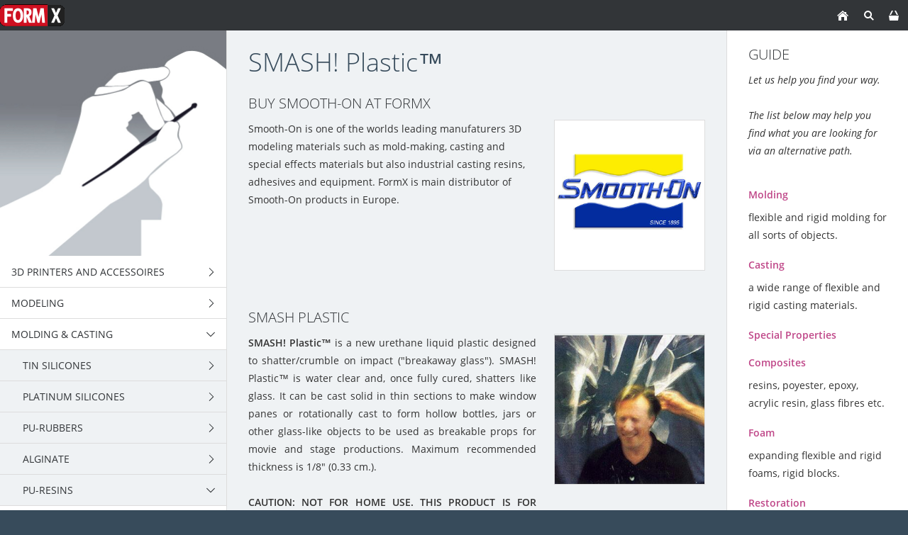

--- FILE ---
content_type: text/html; charset=ISO-8859-1
request_url: https://formx.biz/molding--casting/pu-resins/smash-plastic/index.php
body_size: 20203
content:
<!DOCTYPE html>
<html lang="en">

<head>
<title>Materials for 3D design</title>
<meta charset="ISO-8859-1" />
<meta http-equiv="X-UA-Compatible" content="IE=edge" />
<meta name="viewport" content="width=device-width, initial-scale=1.0">
<meta name="author" content="FormX B.V." />
<meta name="description" content="Product groups - such as Alginates, Silicones, Gypsums, Polyurethanes, Latex, Thermoplastics, Clays, Books &amp; DVD's, Acrylics, Make-Up, Tools, Accesories, Reinforcement materials, Polyester, Release Agents, Gelatins and Kits" />
<meta name="keywords" lang="en" content="Alginates,Silicones,Gypsums,Polyurethanes,Latex,acryl resin,Polyester" />
<meta name="generator" content="SIQUANDO Shop 12 (#2208-7631)" />
<link rel="stylesheet" type="text/css" href="../../../assets/sf.css" />
<link rel="stylesheet" type="text/css" href="../../../assets/sd.css" />
<link rel="stylesheet" type="text/css" href="../../../assets/sc.css" />
<link rel="stylesheet" type="text/css" href="../../../assets/sshp.css" />
<link rel="canonical" href="https://formx.biz/molding--casting/pu-resins/smash-plastic/index.php" />
<!-- $Id: shop_header.ccml 21 2014-06-01 13:09:34Z volker $ -->
<script type="text/javascript">
///<![CDATA[
var SERVICESCRIPT = '../../../s2dservice.php';
///]]>
</script>
<script src="../../../assets/s2dput.js" type="text/javascript"></script>


<script src="../../../assets/jquery.js"></script>
<script src="../../../assets/newyork.js"></script> 
<script src="../../../assets/common.js"></script>
<script src="../../../assets/sajx.js"></script>
<script>
	/* <![CDATA[ */

	$(document).ready(function() {
		$('#searchcriteria').ajaxSearch({
			url: '../../../assets/sajx.php'
		});
	})
	
	/* ]]> */
</script>
<link rel="stylesheet" type="text/css" href="../../../assets/sqwpluginyoutube.css" />
</head>

<body>

<div id="sqrouterbox">

<div class="sqrtopbar">
<a href="../../../index.php"><img src="../../../images/160825_formx_logo_regulargif09_logo.gif" srcset="../../../images/160825_formx_logo_regulargif09_logo.gif, ../../../images/160825_formx_logo_regulargif09_logo2x.gif 2x" width="91" height="43" alt="" /></a><a class="sqrshownav sqrsetmode" href="sqrmodenav"></a>
<a class="sqrsetmode" id="sqrcartindicator" href="sqrmodecart"></a><a class="sqrsearch sqrsetmode" href="sqrmodesearch"></a><a class="sqrhome" href="../../../index.php"></a>
</div>

<div class="sqrsearchbar">
<form action="../../../fts.php">
<input type="text" name="criteria" id="searchcriteria"  />
<div id="searchajax"></div>
</form>
</div>
<div class="sqrcartbar">
<a href="https://www.formx.biz/s2dbskt.php"><span>Show basket (<!-- $Id: basket_quantity.ccml 220 2016-06-24 12:10:28Z  $ --><span id="basketquantity">0<script type="text/javascript">
if (0) { 
	$('#sqrcartindicator').addClass('sqrcartfull');
} else {
	$('#sqrcartindicator').removeClass('sqrcartfull');
}
</script></span> Article)</span></a>
<a href="https://www.formx.biz/s2duser.php?sid=8a172fa60062e65ae23fc57b07d59730"
><span>My account</span></a><a href="https://www.formx.biz/s2dbskt.php#memo"><span>Show saved list</span></a><a href="https://www.formx.biz/s2dlogin.php?sid=8a172fa60062e65ae23fc57b07d59730&amp;r=7068702e726464616432732f2e2e2f2e2e2f2e2e&ec"
><span>To checkout</span></a>
</div>
<div class="sqrmainbox sqrwithsidebar">

<div class="sqrnav">

<img src="../../../images/titlepage_icons_kwadraat_seyeq.jpg" width="640" height="640" class="sqrlogoq" alt="" border="0"/><ul>
<li><a href="../../../3d-printers-and-accessoires-/index.php"><span>3D Printers and accessoires</span></a>
<ul>
<li><a href="../../../3d-printers-and-accessoires-/printers/index.php"><span>3D Printers</span></a>
</li>
<li><a href="../../../3d-printers-and-accessoires-/3d-printing-resins/index.php"><span>3D printing resin - Plant based</span></a>
</li>
<li><a href="../../../3d-printers-and-accessoires-/3d--standard-printing-resin/index.php"><span>3D printing resin - Standard</span></a>
</li>
<li><a href="../../../3d-printers-and-accessoires-/3d-printing-filaments/index.php"><span>3D printing Filaments</span></a>
<ul>
<li><a href="../../../3d-printers-and-accessoires-/3d-printing-filaments/asa-1/index.php"><span>ASA</span></a></li>
<li><a href="../../../3d-printers-and-accessoires-/3d-printing-filaments/asa-2/index.php"><span>PLA</span></a></li>
<li><a href="../../../3d-printers-and-accessoires-/3d-printing-filaments/asa/index.php"><span>PETG</span></a></li>
</ul>
</li>
<li><a href="../../../3d-printers-and-accessoires-/xtc-3d/index.php"><span>XTC-3D</span></a>
</li>
</ul>
</li>
<li><a href="../../../modeling/index.php"><span>Modeling</span></a>
<ul>
<li><a href="../../../modeling/thermoplastics/index.php"><span>Thermoplastics</span></a>
<ul>
<li><a href="../../../modeling/thermoplastics/worblas-transpart/index.php"><span>Worbla's TranspArt</span></a></li>
<li><a href="../../../modeling/thermoplastics/worblas-black-art/index.php"><span>Worbla's Black Art</span></a></li>
<li><a href="../../../modeling/thermoplastics/worblas-finest-art/index.php"><span>Worbla’s Finest Art</span></a></li>
<li><a href="../../../modeling/thermoplastics/worblas-crystal-art/index.php"><span>Worbla's Crystal Art</span></a></li>
<li><a href="../../../modeling/thermoplastics/worblas-meshed-art/index.php"><span>Worbla's Meshed Art</span></a></li>
<li><a href="../../../modeling/thermoplastics/thibra-thermoplastic/index.php"><span>Thibra thermoplastic</span></a></li>
<li><a href="../../../modeling/thermoplastics/varaform-gauze/index.php"><span>Varaform Gauze</span></a></li>
<li><a href="../../../modeling/thermoplastics/friendly-form-thermoplastic-pelets/index.php"><span>Friendly Form Thermoplastic Pelets</span></a></li>
</ul>
</li>
<li><a href="../../../modeling/epoxy-clays/index.php"><span>Epoxy Clays</span></a>
<ul>
<li><a href="../../../modeling/epoxy-clays/art-putty/index.php"><span>Art Putty</span></a></li>
<li><a href="../../../modeling/epoxy-clays/free-form-air-series/index.php"><span>Free Form™ AIR Series</span></a></li>
<li><a href="../../../modeling/epoxy-clays/free-form-sculpt/index.php"><span>Free Form™ SCULPT</span></a></li>
<li><a href="../../../modeling/epoxy-clays/free-form-habitat-series/index.php"><span>Free Form™ Habitat™ Series</span></a></li>
<li><a href="../../../modeling/epoxy-clays/free-form-detailer-/index.php"><span>Free Form™ Detailer</span></a></li>
<li><a href="../../../modeling/epoxy-clays/aves-apoxie-clay/index.php"><span>Aves Apoxie Clay</span></a></li>
<li><a href="../../../modeling/epoxy-clays/aves-apoxie-sculpt/index.php"><span>Aves Apoxie Sculpt</span></a></li>
<li><a href="../../../modeling/epoxy-clays/aves-fixit--fixit-sculpt/index.php"><span>Aves Fixit &amp; Fixit Sculpt</span></a></li>
<li><a href="../../../modeling/epoxy-clays/aves-apoxie-paste-/index.php"><span>Aves Apoxie® Paste</span></a></li>
<li><a href="../../../modeling/epoxy-clays/aves-safety-solvent/index.php"><span>Aves Safety Solvent</span></a></li>
</ul>
</li>
<li><a href="../../../modeling/polymer-clays/index.php"><span>Polymer Clays</span></a>
<ul>
<li><a href="../../../modeling/polymer-clays/cosclay-doll/index.php"><span>Cosclay Doll</span></a></li>
<li><a href="../../../modeling/polymer-clays/cosclay-sculpt/index.php"><span>Cosclay Sculpt</span></a></li>
<li><a href="../../../modeling/polymer-clays/cosclay-deco/index.php"><span>CosClay Deco</span></a></li>
<li><a href="../../../modeling/polymer-clays/cosclay-elements/index.php"><span>Cosclay Elements</span></a></li>
<li><a href="../../../modeling/polymer-clays/sculpey-original/index.php"><span>Sculpey Original</span></a></li>
<li><a href="../../../modeling/polymer-clays/super-sculpey--super-sculpey-firm/index.php"><span>Super Sculpey &amp; Super Sculpey Firm</span></a></li>
<li><a href="../../../modeling/polymer-clays/sculpey-living-doll/index.php"><span>Sculpey Living Doll</span></a></li>
<li><a href="../../../modeling/polymer-clays/sculpey-accessoires/index.php"><span>Sculpey Accessoires</span></a></li>
</ul>
</li>
<li><a href="../../../modeling/water-based-clays/index.php"><span>Water Based Clays</span></a>
<ul>
<li><a href="../../../modeling/water-based-clays/ceramic-clay/index.php"><span>Ceramic Clay</span></a></li>
<li><a href="../../../modeling/water-based-clays/wed-clay/index.php"><span>WED Clay</span></a></li>
<li><a href="../../../modeling/water-based-clays/aves-critter-clay/index.php"><span>Aves Critter Clay</span></a></li>
</ul>
</li>
<li><a href="../../../modeling/oil-based-clay/index.php"><span>Oil Based Clay</span></a>
<ul>
<li><a href="../../../modeling/oil-based-clay/alien-clay/index.php"><span>Alien Clay™</span></a></li>
<li><a href="../../../modeling/oil-based-clay/alien-clay-bulk/index.php"><span>Alien Clay bulk</span></a></li>
<li><a href="../../../modeling/oil-based-clay/monsterclay/index.php"><span>MonsterClay</span></a></li>
<li><a href="../../../modeling/oil-based-clay/chavant-castilene/index.php"><span>Chavant Castilene</span></a></li>
<li><a href="../../../modeling/oil-based-clay/chavant-nsp/index.php"><span>Chavant NSP</span></a></li>
<li><a href="../../../modeling/oil-based-clay/chavant-le-beau-touche/index.php"><span>Chavant Le beau Touche</span></a></li>
<li><a href="../../../modeling/oil-based-clay/contour-clay/index.php"><span>Contour™ Clay</span></a></li>
<li><a href="../../../modeling/oil-based-clay/chavant-y2k/index.php"><span>Chavant Y2K</span></a></li>
<li><a href="../../../modeling/oil-based-clay/chavant-clayette/index.php"><span>Chavant Clayette</span></a></li>
<li><a href="../../../modeling/oil-based-clay/sculptex/index.php"><span>Sculptex™</span></a></li>
<li><a href="../../../modeling/oil-based-clay/roma-plastalina/index.php"><span>Roma Plastalina</span></a></li>
<li><a href="../../../modeling/oil-based-clay/herbin-plastiline/index.php"><span>Herbin Plastiline</span></a></li>
</ul>
</li>
<li><a href="../../../modeling/waxes/index.php"><span>Waxes</span></a>
</li>
<li><a href="../../../modeling/paper-mache/index.php"><span>Paper Mach&eacute;</span></a>
</li>
<li><a href="../../../modeling/sculpture-block/index.php"><span>Sculpture Block</span></a>
</li>
<li><a href="../../../modeling/paverpol-resin/index.php"><span>Paverpol Resin</span></a>
</li>
<li><a href="../../../modeling/eva-foam/index.php"><span>EVA Foam</span></a>
</li>
</ul>
</li>
<li class="sqrnavopen"><a href="../../index.php"><span>Molding &amp; Casting</span></a>
<ul>
<li><a href="../../tin-silicones/index.php"><span>Tin Silicones</span></a>
<ul>
<li><a href="../../tin-silicones/mold-max-series/index.php"><span>Mold Max™ series</span></a></li>
<li><a href="../../tin-silicones/mold-max-t-series/index.php"><span>Mold Max-T Series</span></a></li>
<li><a href="../../tin-silicones/oomoo-series-/index.php"><span>OOMOO™ Series</span></a></li>
<li><a href="../../tin-silicones/form-sil-series/index.php"><span>Form-Sil Series</span></a></li>
<li><a href="../../tin-silicones/poyo-putty-40/index.php"><span>PoYo™ Putty 40</span></a></li>
</ul>
</li>
<li><a href="../../platinum-silicones/index.php"><span>Platinum Silicones</span></a>
<ul>
<li><a href="../../platinum-silicones/dragon-skin-series/index.php"><span>Dragon Skin™ Series</span></a></li>
<li><a href="../../platinum-silicones/ecoflex-series/index.php"><span>Ecoflex™ Series</span></a></li>
<li><a href="../../platinum-silicones/equinox-series/index.php"><span>
Equinox™ Series</span></a></li>
<li><a href="../../platinum-silicones/mold-star--series/index.php"><span>Mold Star™  Series</span></a></li>
<li><a href="../../platinum-silicones/rebound--series/index.php"><span>Rebound ™ Series</span></a></li>
<li><a href="../../platinum-silicones/smooth-sil-series/index.php"><span>Smooth-Sil™ Series</span></a></li>
<li><a href="../../platinum-silicones/sorta-clear-series-/index.php"><span>SORTA-Clear™ Series</span></a></li>
<li><a href="../../platinum-silicones/body-double-series/index.php"><span>Body Double™ Series</span></a></li>
<li><a href="../../platinum-silicones/psycho-paint/index.php"><span>Psycho Paint™</span></a></li>
<li><a href="../../platinum-silicones/platsil-gel--deadener/index.php"><span>Platsil Gel &amp; Deadener</span></a></li>
<li><a href="../../platinum-silicones/rubber-glass-/index.php"><span>Rubber Glass ™</span></a></li>
<li><a href="../../platinum-silicones/encapso-k/index.php"><span>Encapso® K</span></a></li>
<li><a href="../../platinum-silicones/solaris/index.php"><span>Solaris™</span></a></li>
<li><a href="../../platinum-silicones/soma-foama/index.php"><span>Soma Foama™</span></a></li>
<li><a href="../../platinum-silicones/ez-brush-vac-bag-silicone/index.php"><span>EZ-Brush™ Vac Bag Silicone</span></a></li>
<li><a href="../../platinum-silicones/ez-spray-platinum-silicones/index.php"><span>EZ-Spray Platinum Silicones</span></a></li>
<li><a href="../../platinum-silicones/silicone-additives/index.php"><span>Silicone Additives</span></a></li>
</ul>
</li>
<li><a href="../../pu-rubbers/index.php"><span>PU-Rubbers</span></a>
<ul>
<li><a href="../../pu-rubbers/clear-flexseries/index.php"><span>Clear Flex™series</span></a></li>
<li><a href="../../pu-rubbers/pmc---series/index.php"><span>PMC™ - Series</span></a></li>
<li><a href="../../pu-rubbers/pmc-121-series/index.php"><span>PMC™-121 Series</span></a></li>
<li><a href="../../pu-rubbers/vytaflex-series/index.php"><span>VytaFlex™ Series</span></a></li>
<li><a href="../../pu-rubbers/brush-on-35/index.php"><span>Brush-On™ 35</span></a></li>
<li><a href="../../pu-rubbers/econ-80-/index.php"><span>Econ™ 80</span></a></li>
<li><a href="../../pu-rubbers/simpact-series/index.php"><span>Simpact™ Series</span></a></li>
<li><a href="../../pu-rubbers/urecoat--flexible-coating/index.php"><span>UreCoat™- Flexible Coating</span></a></li>
<li><a href="../../pu-rubbers/formlastic/index.php"><span>Formlastic™</span></a></li>
<li><a href="../../pu-rubbers/compat-45/index.php"><span>Compat™ 45</span></a></li>
<li><a href="../../pu-rubbers/kx-flex-series/index.php"><span>KX Flex™ Series</span></a></li>
<li><a href="../../pu-rubbers/pt-flex/index.php"><span>PT Flex</span></a></li>
</ul>
</li>
<li><a href="../../alginate/index.php"><span>Alginate</span></a>
<ul>
<li><a href="../../alginate/alja-safe/index.php"><span>Alja-Safe™</span></a></li>
<li><a href="../../alginate/alja-safe-acrobat/index.php"><span>Alja-Safe™ Acrobat™</span></a></li>
<li><a href="../../alginate/alja-safe-liquid-breeze/index.php"><span>Alja Safe Liquid Breeze</span></a></li>
<li><a href="../../alginate/ca37-regular/index.php"><span>CA37 Regular</span></a></li>
<li><a href="../../alginate/cavex-clevercast/index.php"><span>Cavex Clevercast</span></a></li>
<li><a href="../../alginate/accu-cast-liquistone/index.php"><span>Accu-Cast™ LiquiStone™</span></a></li>
<li><a href="../../alginate/accu-cast-kits/index.php"><span>Accu-Cast™ Kits</span></a></li>
<li><a href="../../alginate/accu-cast-babygel/index.php"><span>Accu-Cast™ BabyGel™</span></a></li>
<li><a href="../../alginate/accu-cast-facegel/index.php"><span>Accu-Cast™ FaceGel™</span></a></li>
<li><a href="../../alginate/accu-cast-bodygel/index.php"><span>Accu-Cast™ BodyGel™</span></a></li>
<li><a href="../../alginate/accu-cast-370-sd/index.php"><span>Accu-Cast™ 370-SD™</span></a></li>
<li><a href="../../alginate/accu-cast-handgel/index.php"><span>Accu-Cast™ HandGel™</span></a></li>
</ul>
</li>
<li class="sqrnavopen"><a href="../index.php"><span>PU-Resins</span></a>
<ul>
<li><a href="../formcast-rhino/index.php"><span>FormCast Rhino</span></a></li>
<li><a href="../formcast-burro/index.php"><span>FormCast Burro</span></a></li>
<li><a href="../crystal-clearseries/index.php"><span>Crystal Clear™Series</span></a></li>
<li><a href="../task-series---pu-performance-resins/index.php"><span>Task series - PU Performance Resins</span></a></li>
<li><a href="../smooth-cast-45d-57d60d-65d-66d/index.php"><span>Smooth-Cast™ 45D, 57D,60D, 65D, 66D</span></a></li>
<li><a href="../smooth-cast-300-series/index.php"><span>Smooth-Cast™ 300 series</span></a></li>
<li><a href="../smooth-cast-325-series/index.php"><span>Smooth-Cast™ 325 series</span></a></li>
<li><a href="../smooth-cast-385/index.php"><span>Smooth-Cast™ 385</span></a></li>
<li><a href="../smooth-cast-onyx/index.php"><span>Smooth-Cast Onyx</span></a></li>
<li><a href="../feather-lite/index.php"><span>Feather-Lite</span></a></li>
<li><a href="../shell-shock-/index.php"><span>Shell Shock™</span></a></li>
<li><a href="../plasti-paste-/index.php"><span>Plasti-Paste™</span></a></li>
<li class="sqrnavcurrent"><a href="./index.php"><span>SMASH! Plastic™</span></a></li>
<li><a href="../ezspray-series/index.php"><span>EZ~Spray™ series</span></a></li>
<li><a href="../axsson/index.php"><span>Axsson</span></a></li>
</ul>
</li>
<li><a href="../../pu-foam/index.php"><span>PU Foam</span></a>
</li>
<li><a href="../../epoxy-resins/index.php"><span>Epoxy Resins</span></a>
<ul>
<li><a href="../../epoxy-resins/epoxacast/index.php"><span>Epoxacast</span></a></li>
<li><a href="../../epoxy-resins/epoxamite/index.php"><span>EpoxAmite™</span></a></li>
<li><a href="../../epoxy-resins/epoxacoat/index.php"><span>EpoxAcoat™</span></a></li>
<li><a href="../../epoxy-resins/free-form/index.php"><span>Free Form</span></a></li>
<li><a href="../../epoxy-resins/habitat-cast-n-coat/index.php"><span>
Habitat Cast N Coat™</span></a></li>
<li><a href="../../epoxy-resins/plasti-paste-epoxy/index.php"><span>Plasti-Paste™ EPOXY</span></a></li>
<li><a href="../../epoxy-resins/tarbender/index.php"><span>
Tarbender™</span></a></li>
<li><a href="../../epoxy-resins/epsilon-series/index.php"><span>EPSILON™ Series</span></a></li>
<li><a href="../../epoxy-resins/xtc-3d/index.php"><span>XTC-3D</span></a></li>
<li><a href="../../epoxy-resins/fairpoxy/index.php"><span>FairPoxy</span></a></li>
<li><a href="../../epoxy-resins/ijssel-variobond/index.php"><span>IJssel Variobond</span></a></li>
<li><a href="../../epoxy-resins/uv-epoxy-resin/index.php"><span>UV Epoxy resin</span></a></li>
<li><a href="../../epoxy-resins/epic-epoxy-thinner/index.php"><span>Epic™ Epoxy Thinner</span></a></li>
</ul>
</li>
<li><a href="../../polyester-resins/index.php"><span>Polyester Resins</span></a>
<ul>
<li><a href="../../polyester-resins/polyester-laminating-resin/index.php"><span>Polyester Laminating Resin</span></a></li>
<li><a href="../../polyester-resins/polyester-clear-casting-resin/index.php"><span>Polyester Clear Casting resin</span></a></li>
<li><a href="../../polyester-resins/polyester-gel-coat/index.php"><span>Polyester Gel Coat</span></a></li>
<li><a href="../../polyester-resins/polyester-pigment/index.php"><span>Polyester Pigment</span></a></li>
<li><a href="../../polyester-resins/polyester-catalyst-mek/index.php"><span>Polyester Catalyst (MEK)</span></a></li>
<li><a href="../../polyester-resins/polyester-anti-stick/index.php"><span>Polyester Anti Stick</span></a></li>
<li><a href="../../polyester-resins/polyester-glass-fibre/index.php"><span>Polyester Glass Fibre</span></a></li>
<li><a href="../../polyester-resins/ijssel-polyester-system/index.php"><span>IJssel Polyester System</span></a></li>
</ul>
</li>
<li><a href="../../gypsum--cement/index.php"><span>Gypsum &amp; Cement</span></a>
<ul>
<li><a href="../../gypsum--cement/gypsum--plaster/index.php"><span>Gypsum &amp; Plaster</span></a></li>
<li><a href="../../gypsum--cement/matrix-dryve/index.php"><span>Matrix Dryve™</span></a></li>
<li><a href="../../gypsum--cement/casting-stone/index.php"><span>Casting Stone</span></a></li>
<li><a href="../../gypsum--cement/polymers/index.php"><span>Polymers</span></a></li>
<li><a href="../../gypsum--cement/plaster-bandage/index.php"><span>Plaster Bandage</span></a></li>
<li><a href="../../gypsum--cement/reinforcement/index.php"><span>Reinforcement</span></a></li>
</ul>
</li>
<li><a href="../../latex/index.php"><span>Latex</span></a>
<ul>
<li><a href="../../latex/mask-making-latex/index.php"><span>Mask Making Latex</span></a></li>
<li><a href="../../latex/mold-making-latex/index.php"><span>Mold Making Latex</span></a></li>
<li><a href="../../latex/formx-elastica-latex-rubber/index.php"><span>FormX Elastica Latex Rubber</span></a></li>
<li><a href="../../latex/monstermakers-foam-latex/index.php"><span>Monstermakers Foam Latex</span></a></li>
<li><a href="../../latex/monstermakers-mask-making-latex-rd-407/index.php"><span>Monstermakers Mask making latex RD-407</span></a></li>
<li><a href="../../latex/monstermakers-additives--components/index.php"><span>Monstermakers additives &amp; Components</span></a></li>
<li><a href="../../latex/holdens-coating-dipping-latex/index.php"><span>Holden's Coating/Dipping Latex</span></a></li>
<li><a href="../../latex/holdens-body-latex---brushable/index.php"><span>Holden's Body Latex™ - Brushable</span></a></li>
<li><a href="../../latex/holdens-mold-making-latex-hx-80/index.php"><span>Holden's Mold Making Latex HX-80™</span></a></li>
<li><a href="../../latex/holdens-mold-making-latex-high-viscosity-hx-974/index.php"><span>Holden's Mold Making Latex High Viscosity HX-974™</span></a></li>
<li><a href="../../latex/holdens-mask-making-latex---pourable-hx-407/index.php"><span>Holden's Mask Making Latex - Pourable HX-407™</span></a></li>
<li><a href="../../latex/holdens-mask-making-latex---brushable-hx-807/index.php"><span>Holden's Mask Making Latex - Brushable HX-807™</span></a></li>
<li><a href="../../latex/holdens-cosmetic-latex/index.php"><span>Holden's Cosmetic Latex™</span></a></li>
<li><a href="../../latex/holdens-frisket-mask-latex/index.php"><span>Holden's Frisket Mask Latex</span></a></li>
<li><a href="../../latex/holdens-hx-injection-medium/index.php"><span>Holden's HX-Injection Medium™</span></a></li>
<li><a href="../../latex/latex-accessories/index.php"><span>Latex Accessories</span></a></li>
<li><a href="../../latex/latex-pigments/index.php"><span>Latex Pigments</span></a></li>
<li><a href="../../latex/latex-paint/index.php"><span>Latex Paint</span></a></li>
<li><a href="../../latex/latex-thickener/index.php"><span>Latex Thickener</span></a></li>
</ul>
</li>
<li><a href="../../acrylcast/index.php"><span>AcrylCast</span></a>
</li>
<li><a href="../../prince-august/index.php"><span>Prince August</span></a>
</li>
<li><a href="../../concrete-mixtures/index.php"><span>Concrete Mixtures</span></a>
</li>
</ul>
</li>
<li><a href="../../../jesmonite-acryl-system/index.php"><span>Jesmonite Acryl System</span></a>
<ul>
<li><a href="../../../jesmonite-acryl-system/ac100/index.php"><span>AC100</span></a>
<ul>
<li><a href="../../../jesmonite-acryl-system/ac100/ac100-kits/index.php"><span>AC100 Kits</span></a></li>
<li><a href="../../../jesmonite-acryl-system/ac100/ac100-palette/index.php"><span>AC100 Palette</span></a></li>
<li><a href="../../../jesmonite-acryl-system/ac100/ac100-starter-kit/index.php"><span>AC100 Starter Kit</span></a></li>
</ul>
</li>
<li><a href="../../../jesmonite-acryl-system/ac630/index.php"><span>AC630</span></a>
</li>
<li><a href="../../../jesmonite-acryl-system/ac730/index.php"><span>AC730</span></a>
<ul>
<li><a href="../../../jesmonite-acryl-system/ac730/ac730---bases-5kg/index.php"><span>AC730   5kg base+1kg Liquid combi</span></a></li>
<li><a href="../../../jesmonite-acryl-system/ac730/ac730----bases-25-kg/index.php"><span>AC730   25kg base+5kg Liquid combi</span></a></li>
</ul>
</li>
<li><a href="../../../jesmonite-acryl-system/ac84/index.php"><span>AC84</span></a>
</li>
<li><a href="../../../jesmonite-acryl-system/flex-metal-gel-coats/index.php"><span>Flex Metal Gel Coats</span></a>
<ul>
<li><a href="../../../jesmonite-acryl-system/flex-metal-gel-coats/flex-metal-gel-coat-kits-650-gram/index.php"><span>Flex Metal Kits 650gr</span></a></li>
<li><a href="../../../jesmonite-acryl-system/flex-metal-gel-coats/flex-metal-gel-coat-kits-325kg/index.php"><span>Flex Metal Kits 3,25kg</span></a></li>
<li><a href="../../../jesmonite-acryl-system/flex-metal-gel-coats/flex-metal-liquids/index.php"><span>Flex Metal Liquids</span></a></li>
</ul>
</li>
<li><a href="../../../jesmonite-acryl-system/jesmonite-pigments/index.php"><span>Jesmonite Paint &amp; Pigments</span></a>
<ul>
<li><a href="../../../jesmonite-acryl-system/jesmonite-pigments/jesmonite-pigments-200-gram-new/index.php"><span>Jesmonite Pigments 200 gram</span></a></li>
<li><a href="../../../jesmonite-acryl-system/jesmonite-pigments/jesmonite-pigments-1kg/index.php"><span>Jesmonite Pigments 1kg</span></a></li>
<li><a href="../../../jesmonite-acryl-system/jesmonite-pigments/jesmonite-pigment-kit/index.php"><span>Jesmonite Pigment Kit</span></a></li>
<li><a href="../../../jesmonite-acryl-system/jesmonite-pigments/jesmonite-paint/index.php"><span>jesmonite paint</span></a></li>
<li><a href="../../../jesmonite-acryl-system/jesmonite-pigments/neon/index.php"><span>Neon pigment powder</span></a></li>
</ul>
</li>
<li><a href="../../../jesmonite-acryl-system/additives--reinforcements/index.php"><span>Additives &amp; Reinforcements</span></a>
<ul>
<li><a href="../../../jesmonite-acryl-system/additives--reinforcements/ac100-additives/index.php"><span>AC100 Additives</span></a></li>
<li><a href="../../../jesmonite-acryl-system/additives--reinforcements/ac730-additives/index.php"><span>AC730 Additives</span></a></li>
<li><a href="../../../jesmonite-acryl-system/additives--reinforcements/fibre-reinforcements/index.php"><span>Fibre Reinforcements</span></a></li>
<li><a href="../../../jesmonite-acryl-system/additives--reinforcements/jesmonite-chopped-fibres/index.php"><span>Jesmonite Chopped Fibres</span></a></li>
</ul>
</li>
<li><a href="../../../jesmonite-acryl-system/sealers/index.php"><span>Sealers</span></a>
</li>
<li><a href="../../../jesmonite-acryl-system/release/index.php"><span>Release</span></a>
</li>
<li><a href="../../../jesmonite-acryl-system/mixing-tools/index.php"><span>Mixing tools</span></a>
</li>
<li><a href="../../../jesmonite-acryl-system/jesmonite-sampler-box/index.php"><span>Jesmonite Sampler Box</span></a>
</li>
</ul>
</li>
<li><a href="../../../buddy-rhodes-concrete-products/index.php"><span>Buddy Rhodes™ Concrete Products</span></a>
<ul>
<li><a href="../../../buddy-rhodes-concrete-products/concrete-mixtures/index.php"><span>Concrete Mixtures</span></a>
</li>
<li><a href="../../../buddy-rhodes-concrete-products/vertical-mix/index.php"><span>Vertical Mix™</span></a>
</li>
<li><a href="../../../buddy-rhodes-concrete-products/admixture/index.php"><span>Admixture</span></a>
</li>
<li><a href="../../../buddy-rhodes-concrete-products/water-reducer/index.php"><span>Water Reducer</span></a>
</li>
<li><a href="../../../buddy-rhodes-concrete-products/reinforcement-fibers/index.php"><span>Reinforcement Fibers</span></a>
<ul>
<li><a href="../../../buddy-rhodes-concrete-products/reinforcement-fibers/pva-polyvinyl-alcohol-fiber/index.php"><span>PVA (Polyvinyl Alcohol) Fiber</span></a></li>
<li><a href="../../../buddy-rhodes-concrete-products/reinforcement-fibers/acrylic-fiber-ac50/index.php"><span>Acrylic Fiber AC50</span></a></li>
<li><a href="../../../buddy-rhodes-concrete-products/reinforcement-fibers/alkali-resistant-ar-glass-fiber/index.php"><span>Alkali Resistant AR Glass Fiber</span></a></li>
</ul>
</li>
<li><a href="../../../buddy-rhodes-concrete-products/mold-release/index.php"><span>Mold Release</span></a>
</li>
<li><a href="../../../buddy-rhodes-concrete-products/pure-pigments/index.php"><span>Pure Pigments</span></a>
</li>
<li><a href="../../../buddy-rhodes-concrete-products/ultra-fine-pigments/index.php"><span>Ultra Fine Pigments</span></a>
</li>
<li><a href="../../../buddy-rhodes-concrete-products/glazes/index.php"><span>Glazes</span></a>
</li>
<li><a href="../../../buddy-rhodes-concrete-products/sealers/index.php"><span>Sealers</span></a>
<ul>
<li><a href="../../../buddy-rhodes-concrete-products/sealers/ict-reactive-sealing-system/index.php"><span>ICT Reactive Sealing System</span></a></li>
<li><a href="../../../buddy-rhodes-concrete-products/sealers/br-reactive-polyurethane-sealer/index.php"><span>BR Reactive Polyurethane Sealer</span></a></li>
<li><a href="../../../buddy-rhodes-concrete-products/sealers/buddy-rhodes-sealing-system/index.php"><span>Buddy Rhodes Sealing System</span></a></li>
</ul>
</li>
<li><a href="../../../buddy-rhodes-concrete-products/tools-for-concrete/index.php"><span>Tools For Concrete</span></a>
</li>
</ul>
</li>
<li><a href="../../../seal-and-release/index.php"><span>Seal and Release</span></a>
<ul>
<li><a href="../../../seal-and-release/sealents/index.php"><span>Sealents</span></a>
<ul>
<li><a href="../../../seal-and-release/sealents/superseal/index.php"><span>SuperSeal™</span></a></li>
<li><a href="../../../seal-and-release/sealents/sonite-wax/index.php"><span>Sonite® Wax</span></a></li>
<li><a href="../../../seal-and-release/sealents/jesmonite-mold-cleaner/index.php"><span>Jesmonite mold cleaner</span></a></li>
<li><a href="../../../seal-and-release/sealents/one-step/index.php"><span>One Step™</span></a></li>
<li><a href="../../../seal-and-release/sealents/hebau-acrylic-sealers/index.php"><span>Hebau Acrylic sealers</span></a></li>
<li><a href="../../../seal-and-release/sealents/kwikee-sprayer/index.php"><span>Kwikee™ Sprayer</span></a></li>
<li><a href="../../../seal-and-release/sealents/u-10---u12-mold-solution/index.php"><span>U-10 / U12 Mold Solution</span></a></li>
</ul>
</li>
<li><a href="../../../seal-and-release/release-agents/index.php"><span>Release Agents</span></a>
<ul>
<li><a href="../../../seal-and-release/release-agents/aqualease-75/index.php"><span>Aqualease™ 75</span></a></li>
<li><a href="../../../seal-and-release/release-agents/price-discroll/index.php"><span>Price Discroll</span></a></li>
<li><a href="../../../seal-and-release/release-agents/ease-release/index.php"><span>Ease Release™</span></a></li>
<li><a href="../../../seal-and-release/release-agents/ease-release-2831/index.php"><span>Ease Release™ 2831</span></a></li>
<li><a href="../../../seal-and-release/release-agents/stoner-release/index.php"><span>Stoner Release</span></a></li>
<li><a href="../../../seal-and-release/release-agents/one-step/index.php"><span>One Step™</span></a></li>
<li><a href="../../../seal-and-release/release-agents/universal-mold-release/index.php"><span>Universal™ Mold Release</span></a></li>
<li><a href="../../../seal-and-release/release-agents/in--out-ii/index.php"><span>In &amp; Out™ II</span></a></li>
<li><a href="../../../seal-and-release/release-agents/u-10---u12-mold-solution/index.php"><span>U-10 / U12 Mold Solution</span></a></li>
<li><a href="../../../seal-and-release/release-agents/aquacon/index.php"><span>AquaCon™</span></a></li>
<li><a href="../../../seal-and-release/release-agents/vaseline/index.php"><span>Vaseline</span></a></li>
<li><a href="../../../seal-and-release/release-agents/acmos-82-2405/index.php"><span>ACMOS 82-2405</span></a></li>
<li><a href="../../../seal-and-release/release-agents/pva/index.php"><span>PVA</span></a></li>
<li><a href="../../../seal-and-release/release-agents/plaster-seperator/index.php"><span>Plaster Seperator</span></a></li>
<li><a href="../../../seal-and-release/release-agents/royal-jel-e/index.php"><span>Royal Jel-E</span></a></li>
<li><a href="../../../seal-and-release/release-agents/kwikee-sprayer/index.php"><span>Kwikee™ Sprayer</span></a></li>
</ul>
</li>
</ul>
</li>
<li><a href="../../../additives/index.php"><span>Additives</span></a>
<ul>
<li><a href="../../../additives/pu-additives/index.php"><span>PU-Additives</span></a>
<ul>
<li><a href="../../../additives/pu-additives/kick-it-accellerator/index.php"><span>Kick-It™ Accellerator</span></a></li>
<li><a href="../../../additives/pu-additives/so-cure/index.php"><span>SO-CURE™</span></a></li>
<li><a href="../../../additives/pu-additives/so-flex/index.php"><span>SO-FLEX™ II</span></a></li>
<li><a href="../../../additives/pu-additives/sun-devil/index.php"><span>Sun Devil™</span></a></li>
<li><a href="../../../additives/pu-additives/so-strong-tints/index.php"><span>SO-Strong tints</span></a></li>
<li><a href="../../../additives/pu-additives/ignite/index.php"><span>Ignite™</span></a></li>
<li><a href="../../../additives/pu-additives/urefil-fillers/index.php"><span>Urefil Fillers</span></a></li>
<li><a href="../../../additives/pu-additives/urecoat-matting-powder/index.php"><span>UreCoat™ Matting Powder</span></a></li>
</ul>
</li>
<li><a href="../../../additives/silicone-additives/index.php"><span>Silicone Additives</span></a>
<ul>
<li><a href="../../../additives/silicone-additives/plat-cat-/index.php"><span>Plat-Cat™</span></a></li>
<li><a href="../../../additives/silicone-additives/slo-jo/index.php"><span>SLO-JO™</span></a></li>
<li><a href="../../../additives/silicone-additives/slacker/index.php"><span>Slacker™</span></a></li>
<li><a href="../../../additives/silicone-additives/thi-vex-/index.php"><span>THI-VEX™</span></a></li>
<li><a href="../../../additives/silicone-additives/silicone-thinner/index.php"><span>Silicone Thinner™</span></a></li>
<li><a href="../../../additives/silicone-additives/novocs-matte/index.php"><span>NOVOCS™ Matte</span></a></li>
<li><a href="../../../additives/silicone-additives/novocs-gloss/index.php"><span>NOVOCS™ Gloss</span></a></li>
<li><a href="../../../additives/silicone-additives/accel-t/index.php"><span>Accel-T™</span></a></li>
<li><a href="../../../additives/silicone-additives/slide-std/index.php"><span>SLIDE™ STD</span></a></li>
<li><a href="../../../additives/silicone-additives/silthix/index.php"><span>Silthix</span></a></li>
<li><a href="../../../additives/silicone-additives/silicone-matting--straightener/index.php"><span>Silicone matting &amp; straightener</span></a></li>
<li><a href="../../../additives/silicone-additives/inhibit-x/index.php"><span>Inhibit X™</span></a></li>
<li><a href="../../../additives/silicone-additives/power-mesh/index.php"><span>Power Mesh</span></a></li>
</ul>
</li>
<li><a href="../../../additives/latex-thickener/index.php"><span>Latex Thickener</span></a>
</li>
<li><a href="../../../additives/polyester-anti-stick/index.php"><span>Polyester Anti Stick</span></a>
</li>
<li><a href="../../../additives/polyester-catalyst-mek/index.php"><span>Polyester Catalyst (MEK)</span></a>
</li>
<li><a href="../../../additives/jute-reinforcement/index.php"><span>Jute Reinforcement</span></a>
</li>
<li><a href="../../../additives/glass-fibre-reinforcement/index.php"><span>Glass Fibre reinforcement</span></a>
</li>
<li><a href="../../../additives/gypsum-retarder/index.php"><span>Gypsum Retarder
</span></a>
</li>
<li><a href="../../../additives/aerosil/index.php"><span>Aerosil</span></a>
</li>
<li><a href="../../../additives/matrix-additives/index.php"><span>Matrix™ Additives</span></a>
</li>
</ul>
</li>
<li><a href="../../../pigments/index.php"><span>Pigments</span></a>
<ul>
<li><a href="../../../pigments/jesmonite-pigments/index.php"><span>Jesmonite Liquid Pigments</span></a>
</li>
<li><a href="../../../pigments/pure-pigments/index.php"><span>Pure Pigment Powder</span></a>
</li>
<li><a href="../../../pigments/ultra-fine-pigments-2/index.php"><span>Ultra Fine Pigment Powder</span></a>
</li>
<li><a href="../../../pigments/silc-pig-pigments/index.php"><span>Silc Pig™ pigments for silicone</span></a>
</li>
<li><a href="../../../pigments/glow-worm-fluorescent-pigments/index.php"><span>Glow Worm™ Fluorescent Pigments</span></a>
</li>
<li><a href="../../../pigments/cryptolyte-glow-in-the-dark/index.php"><span>Cryptolyte™ Glow in the Dark</span></a>
</li>
<li><a href="../../../pigments/silicone-pigments---silcpig-electric--fluorescent/index.php"><span>SilcPig™ Electric  fluorescent for silicone</span></a>
</li>
<li><a href="../../../pigments/siltone-pigment/index.php"><span>Siltone Pigments for silicone</span></a>
</li>
<li><a href="../../../pigments/siltone-kits/index.php"><span>SilTone Kits</span></a>
</li>
<li><a href="../../../pigments/silicone-coloring-system---fusefx/index.php"><span>FuseFX Silicone Coloring System</span></a>
<ul>
<li><a href="../../../pigments/silicone-coloring-system---fusefx/ffx-m-series-paints/index.php"><span>FFX M-series paints</span></a></li>
<li><a href="../../../pigments/silicone-coloring-system---fusefx/ffx-f-series-paint/index.php"><span>FFX F-series paint</span></a></li>
<li><a href="../../../pigments/silicone-coloring-system---fusefx/ffx-s-series-pigment/index.php"><span>FFX S-series pigment</span></a></li>
<li><a href="../../../pigments/silicone-coloring-system---fusefx/ffx-bc-series-pigment/index.php"><span>FFX BC-series pigment</span></a></li>
<li><a href="../../../pigments/silicone-coloring-system---fusefx/ffx-ly-series-paints/index.php"><span>FFX LY-series paints</span></a></li>
<li><a href="../../../pigments/silicone-coloring-system---fusefx/ffx-p--series-pigment/index.php"><span>FFX P- Series pigment</span></a></li>
<li><a href="../../../pigments/silicone-coloring-system---fusefx/ffx-kits/index.php"><span>FFX kits</span></a></li>
</ul>
</li>
<li><a href="../../../pigments/silicone-coloring-system-sam-/index.php"><span>S.A.M Silicone Coloring System</span></a>
<ul>
<li><a href="../../../pigments/silicone-coloring-system-sam-/bright-colors-sam/index.php"><span>Bright Colors S.A.M</span></a></li>
<li><a href="../../../pigments/silicone-coloring-system-sam-/earth-colors-sam/index.php"><span>Earth Colors S.A.M</span></a></li>
<li><a href="../../../pigments/silicone-coloring-system-sam-/skin-tones-sam/index.php"><span>Skin Tones S.A.M</span></a></li>
<li><a href="../../../pigments/silicone-coloring-system-sam-/kits-coloring-system-sam/index.php"><span>Kits Coloring System S.A.M</span></a></li>
<li><a href="../../../pigments/silicone-coloring-system-sam-/finishing-powder-sam/index.php"><span>Finishing Powder S.A.M</span></a></li>
<li><a href="../../../pigments/silicone-coloring-system-sam-/sam-32-/index.php"><span>SAM 32</span></a></li>
</ul>
</li>
<li><a href="../../../pigments/silicone-pigments-key/index.php"><span>Key Pigments for Silicone</span></a>
</li>
<li><a href="../../../pigments/kryolan-flock-fiber/index.php"><span>Kryolan Flock Fiber</span></a>
</li>
<li><a href="../../../pigments/latex-pigments/index.php"><span>Latex Pigments</span></a>
</li>
<li><a href="../../../pigments/polyester-pigment/index.php"><span>Polyester Pigment</span></a>
</li>
<li><a href="../../../pigments/pu-pigments---uv-resistant---uvo/index.php"><span>UVO™ - PU-pigments - UV-Resistant</span></a>
</li>
<li><a href="../../../pigments/pu-pigments---so-strong-tints/index.php"><span>SO-Strong - PU-pigments</span></a>
</li>
<li><a href="../../../pigments/pu-pigments---ignite-fluorescent/index.php"><span>Ignite™ fluorescent PU-pigments</span></a>
</li>
<li><a href="../../../pigments/real-metal-powders-2/index.php"><span>Real Metal Powders</span></a>
</li>
<li><a href="../../../pigments/faux-metal-powders-2/index.php"><span>Faux Metal Powders</span></a>
</li>
<li><a href="../../../pigments/cast-magic-powders/index.php"><span>Cast Magic™ Powders</span></a>
</li>
</ul>
</li>
<li><a href="../../../paints/index.php"><span>Paints</span></a>
<ul>
<li><a href="../../../paints/maker-pro-paint/index.php"><span>Maker Pro Paint™</span></a>
</li>
<li><a href="../../../paints/maker-pro-paint-fluorescent/index.php"><span>Maker Pro Paint™ Fluorescent</span></a>
</li>
<li><a href="../../../paints/maker-pro-paint-metallics/index.php"><span>Maker Pro Paint™ Metallics</span></a>
</li>
<li><a href="../../../paints/maker-pro-paint-additive/index.php"><span>Maker Pro Paint Additive</span></a>
</li>
<li><a href="../../../paints/vallejo-acrylic-paints/index.php"><span>Vallejo Acrylic Paints</span></a>
</li>
<li><a href="../../../paints/vallejo-metal-color/index.php"><span>Vallejo Metal Color</span></a>
</li>
<li><a href="../../../paints/vallejo-acrylic-mud/index.php"><span>Vallejo Acrylic Mud</span></a>
</li>
<li><a href="../../../paints/vallejo-primers-and-laquer/index.php"><span>Vallejo Primers and Laquer</span></a>
</li>
<li><a href="../../../paints/psycho-paint/index.php"><span>Psycho Paint™</span></a>
</li>
<li><a href="../../../paints/mm-latex-paint/index.php"><span>MM Latex Paint</span></a>
</li>
<li><a href="../../../paints/mm-latex-paint-base/index.php"><span>MM Latex Paint Base</span></a>
</li>
<li><a href="../../../paints/ffx-ly-series-paints/index.php"><span>FFX LY-series silicone paints</span></a>
</li>
<li><a href="../../../paints/ffx-f-series-paint/index.php"><span>FFX F-series silicone paints</span></a>
</li>
<li><a href="../../../paints/ffx-m-series-paints/index.php"><span>FFX M-series silicone paints</span></a>
</li>
<li><a href="../../../paints/jesmonite-paint/index.php"><span>jesmonite paint</span></a>
</li>
</ul>
</li>
<li><a href="../../../fillers-and-finishing/index.php"><span>Fillers and Finishing</span></a>
<ul>
<li><a href="../../../fillers-and-finishing/urefil-fillers/index.php"><span>Urefil Fillers</span></a>
<ul>
<li><a href="../../../fillers-and-finishing/urefil-fillers/cenasphere-pcr/index.php"><span>Cenasphere PCR</span></a></li>
<li><a href="../../../fillers-and-finishing/urefil-fillers/urefil/index.php"><span>Urefil</span></a></li>
<li><a href="../../../fillers-and-finishing/urefil-fillers/ure-fil-3/index.php"><span>URE-FIL® 3</span></a></li>
<li><a href="../../../fillers-and-finishing/urefil-fillers/ure-fil-5/index.php"><span>URE-FIL® 5</span></a></li>
<li><a href="../../../fillers-and-finishing/urefil-fillers/ure-fil-7/index.php"><span>URE-FIL® 7</span></a></li>
<li><a href="../../../fillers-and-finishing/urefil-fillers/ure-fil-9/index.php"><span>URE-FIL® 9</span></a></li>
<li><a href="../../../fillers-and-finishing/urefil-fillers/ure-fil-11/index.php"><span>URE-FIL® 11</span></a></li>
<li><a href="../../../fillers-and-finishing/urefil-fillers/ure-fil-13/index.php"><span>URE-FIL® 13</span></a></li>
<li><a href="../../../fillers-and-finishing/urefil-fillers/ure-fil-15/index.php"><span>URE-FIL® 15</span></a></li>
<li><a href="../../../fillers-and-finishing/urefil-fillers/ure-fil-17/index.php"><span>URE-FIL™ 17</span></a></li>
<li><a href="../../../fillers-and-finishing/urefil-fillers/ure-fil-19/index.php"><span>URE-FIL™ 19</span></a></li>
</ul>
</li>
<li><a href="../../../fillers-and-finishing/concrete-glazes/index.php"><span>Concrete Glazes</span></a>
</li>
<li><a href="../../../fillers-and-finishing/real-metal-powders/index.php"><span>Real Metal Powders</span></a>
</li>
<li><a href="../../../fillers-and-finishing/faux-metal-powders/index.php"><span>Faux Metal Powders</span></a>
</li>
<li><a href="../../../fillers-and-finishing/quarry-tone-fillers/index.php"><span>Quarry Tone™ Fillers</span></a>
</li>
<li><a href="../../../fillers-and-finishing/patinas/index.php"><span>Patina's</span></a>
</li>
<li><a href="../../../fillers-and-finishing/silicone-paint-base/index.php"><span>Silicone Paint Base</span></a>
</li>
<li><a href="../../../fillers-and-finishing/latex-and-latex-foam-coating/index.php"><span>Latex and latex foam coating</span></a>
</li>
<li><a href="../../../fillers-and-finishing/bond-fx-coating-and-primer/index.php"><span>Bond FX Coating and Primer</span></a>
</li>
<li><a href="../../../fillers-and-finishing/vallejo-primers-and-laquer/index.php"><span>Vallejo Primers and Laquer</span></a>
</li>
<li><a href="../../../fillers-and-finishing/double-coat-laquer/index.php"><span>Double Coat Laquer</span></a>
</li>
</ul>
</li>
<li><a href="../../../solvents--thinners/index.php"><span>Solvents &amp; Thinners</span></a>
<ul>
<li><a href="../../../solvents--thinners/iso-propylalcohol/index.php"><span>Iso-PropylAlcohol</span></a>
</li>
<li><a href="../../../solvents--thinners/acetone/index.php"><span>Acetone</span></a>
</li>
<li><a href="../../../solvents--thinners/white-spirit/index.php"><span>White Spirit</span></a>
</li>
<li><a href="../../../solvents--thinners/e-pox--ee-kleener/index.php"><span>E-POX -EE Kleener</span></a>
</li>
<li><a href="../../../solvents--thinners/novocs-matte/index.php"><span>NOVOCS™ Matte</span></a>
</li>
<li><a href="../../../solvents--thinners/novocs-gloss/index.php"><span>NOVOCS™ Gloss</span></a>
</li>
<li><a href="../../../solvents--thinners/silicone-thinner/index.php"><span>Silicone Thinner™</span></a>
</li>
<li><a href="../../../solvents--thinners/epic-epoxy-thinner/index.php"><span>Epic™ Epoxy Thinner</span></a>
</li>
<li><a href="../../../solvents--thinners/demineralised-water/index.php"><span>Demineralised water</span></a>
</li>
<li><a href="../../../solvents--thinners/brush-cleaner/index.php"><span>Brush Cleaner</span></a>
</li>
<li><a href="../../../solvents--thinners/kentoethanol/index.php"><span>Ethyl Alcohol</span></a>
</li>
</ul>
</li>
<li><a href="../../../adhesives/index.php"><span>Adhesives</span></a>
<ul>
<li><a href="../../../adhesives/prosthetic-adhesives/index.php"><span>Prosthetic Adhesives</span></a>
<ul>
<li><a href="../../../adhesives/prosthetic-adhesives/derma-tac/index.php"><span>Derma-tac™</span></a></li>
<li><a href="../../../adhesives/prosthetic-adhesives/protac-acrylic-adhesive/index.php"><span>Protac Acrylic Adhesive</span></a></li>
<li><a href="../../../adhesives/prosthetic-adhesives/pros-aide/index.php"><span>Pros-Aide</span></a></li>
</ul>
</li>
<li><a href="../../../adhesives/urethane-adhesives/index.php"><span>Polyurethane Adhesives</span></a>
<ul>
<li><a href="../../../adhesives/urethane-adhesives/ure-bond-90/index.php"><span>URE-BOND™ 90</span></a></li>
</ul>
</li>
<li><a href="../../../adhesives/epoxy-adhesives/index.php"><span>Epoxy Adhesives</span></a>
<ul>
<li><a href="../../../adhesives/epoxy-adhesives/ea-40--epoxy-glue--/index.php"><span>EA-40™  Epoxy glue</span></a></li>
<li><a href="../../../adhesives/epoxy-adhesives/mt-13-epoxy-glue/index.php"><span>MT-13 Epoxy glue</span></a></li>
<li><a href="../../../adhesives/epoxy-adhesives/metalset-a4/index.php"><span>Metalset™ A4</span></a></li>
<li><a href="../../../adhesives/epoxy-adhesives/super-instant-/index.php"><span>Super Instant™</span></a></li>
<li><a href="../../../adhesives/epoxy-adhesives/ijssel-variobond/index.php"><span>IJssel Variobond</span></a></li>
<li><a href="../../../adhesives/epoxy-adhesives/aves-apoxie-paste/index.php"><span>Aves Apoxie Paste</span></a></li>
</ul>
</li>
<li><a href="../../../adhesives/silicone-adhesives/index.php"><span>Silicone Adhesives</span></a>
<ul>
<li><a href="../../../adhesives/silicone-adhesives/sil-poxy-adhesive/index.php"><span>Sil-Poxy™ Adhesive</span></a></li>
<li><a href="../../../adhesives/silicone-adhesives/aphix/index.php"><span>APHIX™</span></a></li>
<li><a href="../../../adhesives/silicone-adhesives/si-tac-textile-adhesive/index.php"><span>Si-Tac™ textile adhesive</span></a></li>
</ul>
</li>
</ul>
</li>
<li><a href="../../../tools/index.php"><span>Tools</span></a>
<ul>
<li><a href="../../../tools/airbrush/index.php"><span>Airbrush System</span></a>
<ul>
<li><a href="../../../tools/airbrush/airbrushes/index.php"><span>Airbrushes</span></a></li>
<li><a href="../../../tools/airbrush/airbrush-accessory-/index.php"><span>Airbrush accessory</span></a></li>
<li><a href="../../../tools/airbrush/spare-parts/index.php"><span>spare parts</span></a></li>
<li><a href="../../../tools/airbrush/markers/index.php"><span>Markers</span></a></li>
<li><a href="../../../tools/airbrush/compressors/index.php"><span>Compressors</span></a></li>
<li><a href="../../../tools/airbrush/airbrush-kits/index.php"><span>Airbrush Kits</span></a></li>
</ul>
</li>
<li><a href="../../../tools/formx-tools/index.php"><span>FormX Tools</span></a>
</li>
<li><a href="../../../tools/protective-garment/index.php"><span>Protective Garment</span></a>
</li>
<li><a href="../../../tools/weighing-mixing-and-measuring/index.php"><span>Weighing, mixing and measuring</span></a>
</li>
<li><a href="../../../tools/brushes-disposable/index.php"><span>Brushes Disposable</span></a>
</li>
<li><a href="../../../tools/brushes-make-up/index.php"><span>Brushes Make-Up</span></a>
</li>
<li><a href="../../../tools/sponges-and-applicators/index.php"><span>Sponges and Applicators</span></a>
</li>
<li><a href="../../../tools/putty-knifes/index.php"><span>Putty Knifes</span></a>
</li>
<li><a href="../../../tools/metal-casting-tools/index.php"><span>Metal casting tools</span></a>
</li>
<li><a href="../../../tools/head-armatures/index.php"><span>Head Armatures</span></a>
</li>
<li><a href="../../../tools/stamps--molds/index.php"><span>Stamps &amp; Molds</span></a>
</li>
<li><a href="../../../tools/tools-for-concrete/index.php"><span>Tools For Concrete</span></a>
</li>
<li><a href="../../../tools/sili-cup/index.php"><span>SILI-CUP</span></a>
</li>
<li><a href="../../../tools/aluminium-pail-opener/index.php"><span>Aluminium Pail Opener</span></a>
</li>
<li><a href="../../../tools/sanding-tools/index.php"><span>Sanding Tools</span></a>
</li>
<li><a href="../../../tools/hair-punching-tools/index.php"><span>Hair punching tools</span></a>
</li>
</ul>
</li>
<li><a href="../../../equipment/index.php"><span>Equipment</span></a>
<ul>
<li><a href="../../../equipment/vibrating-plate/index.php"><span>Vibrating plate</span></a>
</li>
<li><a href="../../../equipment/ez-spray-system/index.php"><span>EZ Spray system</span></a>
</li>
<li><a href="../../../equipment/vacuum--pressure-systems/index.php"><span>Vacuum &amp; Pressure systems</span></a>
</li>
<li><a href="../../../equipment/kwikee-sprayer/index.php"><span>Kwikee Sprayer</span></a>
</li>
<li><a href="../../../equipment/400ml-manual-dispensing-gun/index.php"><span>400mL Manual Dispensing Gun</span></a>
</li>
<li><a href="../../../equipment/mayku/index.php"><span>Mayku</span></a>
</li>
</ul>
</li>
<li><a href="../../../special-make-up/index.php"><span>Special Make-Up</span></a>
<ul>
<li><a href="../../../special-make-up/cannom-pm-rmgp-colors/index.php"><span>Cannom grease paint</span></a>
<ul>
<li><a href="../../../special-make-up/cannom-pm-rmgp-colors/cannom-singles/index.php"><span>Cannom Essentials</span></a></li>
<li><a href="../../../special-make-up/cannom-pm-rmgp-colors/cannom-monster/index.php"><span>Cannom Monster</span></a></li>
</ul>
</li>
<li><a href="../../../special-make-up/skin-illustrator-palettes/index.php"><span>Skin Illustrator palettes</span></a>
<ul>
<li><a href="../../../special-make-up/skin-illustrator-palettes/si-standard-palettes/index.php"><span>Standard palettes</span></a></li>
<li><a href="../../../special-make-up/skin-illustrator-palettes/cell-palette/index.php"><span>Cell Palette</span></a></li>
<li><a href="../../../special-make-up/skin-illustrator-palettes/si-special-palettes/index.php"><span>Special palettes</span></a></li>
<li><a href="../../../special-make-up/skin-illustrator-palettes/si-on-set---starter-palettes/index.php"><span>On-Set-, Starter palettes</span></a></li>
<li><a href="../../../special-make-up/skin-illustrator-palettes/si-brow---hair---tattoo/index.php"><span>Brow-, Hair-, Tattoo palettes</span></a></li>
<li><a href="../../../special-make-up/skin-illustrator-palettes/si-mini-palettes/index.php"><span>Mini palettes</span></a></li>
<li><a href="../../../special-make-up/skin-illustrator-palettes/si-formx-palette/index.php"><span>FormX palettes</span></a></li>
</ul>
</li>
<li><a href="../../../special-make-up/skin-illustrator-liquid/index.php"><span>Skin Illustrator Liquid</span></a>
<ul>
<li><a href="../../../special-make-up/skin-illustrator-liquid/si-flesh-liquids-60-ml/index.php"><span>Fleshtone 60ml</span></a></li>
<li><a href="../../../special-make-up/skin-illustrator-liquid/si-flesh-liquids-120-ml/index.php"><span>Fleshtone  120ml</span></a></li>
<li><a href="../../../special-make-up/skin-illustrator-liquid/si-dark-liquids-60-ml/index.php"><span>Dark  Fleshtone  60ml</span></a></li>
<li><a href="../../../special-make-up/skin-illustrator-liquid/si-dark-liquids-120-ml/index.php"><span>Dark Fleshtone 120ml</span></a></li>
<li><a href="../../../special-make-up/skin-illustrator-liquid/si-fx-liquids-60-ml/index.php"><span>FX  60ml</span></a></li>
<li><a href="../../../special-make-up/skin-illustrator-liquid/si-fx-liquids-120-ml/index.php"><span>FX 120ml</span></a></li>
<li><a href="../../../special-make-up/skin-illustrator-liquid/si-fx-liquids-240-ml/index.php"><span>FX  240ml</span></a></li>
<li><a href="../../../special-make-up/skin-illustrator-liquid/si-complexion-liquids-60-ml/index.php"><span>Complexion  60ml</span></a></li>
<li><a href="../../../special-make-up/skin-illustrator-liquid/si-complexion-liquids-120-ml/index.php"><span>Complexion  120ml</span></a></li>
<li><a href="../../../special-make-up/skin-illustrator-liquid/si-alchemy-liquid-60-ml/index.php"><span>Alchemy  60ml</span></a></li>
<li><a href="../../../special-make-up/skin-illustrator-liquid/si-alchemy-liquid-120-ml/index.php"><span>Alchemy  120ml</span></a></li>
<li><a href="../../../special-make-up/skin-illustrator-liquid/si-grunge-liquids-60-ml/index.php"><span>Grunge  60ml</span></a></li>
<li><a href="../../../special-make-up/skin-illustrator-liquid/si-grunge-liquids-120-ml/index.php"><span>Grunge  120ml</span></a></li>
<li><a href="../../../special-make-up/skin-illustrator-liquid/si-grunge-liquids-240-ml/index.php"><span>Grunge  240ml</span></a></li>
<li><a href="../../../special-make-up/skin-illustrator-liquid/si-mardi-gras-liquids-60-ml/index.php"><span>Mardi Gras  60ml</span></a></li>
<li><a href="../../../special-make-up/skin-illustrator-liquid/si-mardi-gras-liquids-120-ml/index.php"><span>Mardi Gras  120ml</span></a></li>
<li><a href="../../../special-make-up/skin-illustrator-liquid/si-necromania-liquid-60-ml/index.php"><span>Necromania  60ml</span></a></li>
<li><a href="../../../special-make-up/skin-illustrator-liquid/mekash-colors--60ml/index.php"><span>Mekash Colors  60ml</span></a></li>
<li><a href="../../../special-make-up/skin-illustrator-liquid/clear-gloss--60ml--120ml/index.php"><span>Clear Gloss  60ml &amp; 120ml</span></a></li>
<li><a href="../../../special-make-up/skin-illustrator-liquid/si-mekash-liquids-60-ml/index.php"><span>Glo-Worm  60ml &amp; 120ml</span></a></li>
<li><a href="../../../special-make-up/skin-illustrator-liquid/si-gloss/index.php"><span>Tattoo Classic  60ml &amp; 120ml</span></a></li>
<li><a href="../../../special-make-up/skin-illustrator-liquid/sunburn/index.php"><span>Sunburn</span></a></li>
<li><a href="../../../special-make-up/skin-illustrator-liquid/si-liquids-alphabetical-all/index.php"><span>Alphabetical all</span></a></li>
</ul>
</li>
<li><a href="../../../special-make-up/skin-illustrator-concentrates/index.php"><span>Skin Illustrator Liquid Concentrates</span></a>
<ul>
<li><a href="../../../special-make-up/skin-illustrator-concentrates/fleshtone-60ml/index.php"><span>Fleshtone liquid Concentrate 60ml</span></a></li>
<li><a href="../../../special-make-up/skin-illustrator-concentrates/dark--fleshtone--60ml/index.php"><span>Dark Fleshtone liquid Concentrate  60ml</span></a></li>
<li><a href="../../../special-make-up/skin-illustrator-concentrates/fx--60ml/index.php"><span>FX liquid Concentrate  60ml</span></a></li>
<li><a href="../../../special-make-up/skin-illustrator-concentrates/fx--120ml/index.php"><span>FX liquid Concentrate  120ml</span></a></li>
<li><a href="../../../special-make-up/skin-illustrator-concentrates/alchemy-liquid-concentrate-60ml/index.php"><span>Alchemy liquid Concentrate 60ml</span></a></li>
<li><a href="../../../special-make-up/skin-illustrator-concentrates/grunge-liquid-concentrate-60ml/index.php"><span>Grunge liquid Concentrate 60ml</span></a></li>
<li><a href="../../../special-make-up/skin-illustrator-concentrates/mardi-gras-liquid-concentrate-60-ml/index.php"><span>Mardi Gras liquid Concentrate 60 ml</span></a></li>
<li><a href="../../../special-make-up/skin-illustrator-concentrates/necromania-liquid-concentrate-60ml/index.php"><span>Necromania liquid Concentrate 60ml</span></a></li>
<li><a href="../../../special-make-up/skin-illustrator-concentrates/necromania-liquid-concentrate-120ml/index.php"><span>Necromania liquid Concentrate 120ml</span></a></li>
<li><a href="../../../special-make-up/skin-illustrator-concentrates/concentrate-alphabetical/index.php"><span>Concentrate Alphabetical</span></a></li>
</ul>
</li>
<li><a href="../../../special-make-up/skin-illustrator-singles/index.php"><span>Skin Illustrator Singles</span></a>
<ul>
<li><a href="../../../special-make-up/skin-illustrator-singles/single--fleshtone/index.php"><span>Single  Fleshtone</span></a></li>
<li><a href="../../../special-make-up/skin-illustrator-singles/single-dark-fleshtone/index.php"><span>Single Dark Fleshtone</span></a></li>
<li><a href="../../../special-make-up/skin-illustrator-singles/single-fx/index.php"><span>Single FX</span></a></li>
<li><a href="../../../special-make-up/skin-illustrator-singles/single-complexion/index.php"><span>Single Complexion</span></a></li>
<li><a href="../../../special-make-up/skin-illustrator-singles/single-grunge/index.php"><span>Single Grunge</span></a></li>
<li><a href="../../../special-make-up/skin-illustrator-singles/single-sunburn/index.php"><span>Single Sunburn</span></a></li>
<li><a href="../../../special-make-up/skin-illustrator-singles/single-necromania/index.php"><span>Single Necromania</span></a></li>
<li><a href="../../../special-make-up/skin-illustrator-singles/single-deep-tone/index.php"><span>Single Deep Tone</span></a></li>
<li><a href="../../../special-make-up/skin-illustrator-singles/single-custom/index.php"><span>Single Custom</span></a></li>
<li><a href="../../../special-make-up/skin-illustrator-singles/single-misfits-new-york/index.php"><span>Single Misfits New York</span></a></li>
<li><a href="../../../special-make-up/skin-illustrator-singles/single-misfits-los-angeles-1/index.php"><span>Single Misfits Los Angeles</span></a></li>
<li><a href="../../../special-make-up/skin-illustrator-singles/single-mekash/index.php"><span>Single Mekash</span></a></li>
<li><a href="../../../special-make-up/skin-illustrator-singles/single-cannom-classics/index.php"><span>Single Cannom classics</span></a></li>
<li><a href="../../../special-make-up/skin-illustrator-singles/alphabetical/index.php"><span>Alphabetical</span></a></li>
</ul>
</li>
<li><a href="../../../special-make-up/skin-illustrator-glazing-gels/index.php"><span>Skin Illustrator Glazing Gels</span></a>
</li>
<li><a href="../../../special-make-up/skin-illustrator-glazing-spray/index.php"><span>Skin Illustrator Glazing Spray</span></a>
</li>
<li><a href="../../../special-make-up/skin-illustrator-mouth-fx/index.php"><span>Skin Illustrator Mouth FX</span></a>
</li>
<li><a href="../../../special-make-up/bluebird-fx---allied-fx/index.php"><span>AlliedFX (Blue Bird)</span></a>
<ul>
<li><a href="../../../special-make-up/bluebird-fx---allied-fx/aquagel/index.php"><span>aquagel</span></a></li>
</ul>
</li>
<li><a href="../../../special-make-up/ripperfx-palettes/index.php"><span>RipperFX Palettes</span></a>
</li>
<li><a href="../../../special-make-up/stacolor-palettes/index.php"><span>Stacolor Palettes</span></a>
</li>
<li><a href="../../../special-make-up/maqpro-farde-palettes/index.php"><span>Maqpro Farde Palettes</span></a>
<ul>
<li><a href="../../../special-make-up/maqpro-farde-palettes/farde-palettes-6-colors/index.php"><span>Farde 6 colors</span></a></li>
<li><a href="../../../special-make-up/maqpro-farde-palettes/farde-palettes-36-colors/index.php"><span>Farde 36 colors</span></a></li>
<li><a href="../../../special-make-up/maqpro-farde-palettes/farde-palettes-10-colors/index.php"><span>Farde 10 colors</span></a></li>
</ul>
</li>
<li><a href="../../../special-make-up/tattoo-sheets/index.php"><span>Tattoo</span></a>
</li>
<li><a href="../../../special-make-up/pax-paints-thomas-suprenant/index.php"><span>PAX Paints Thomas Suprenant</span></a>
</li>
<li><a href="../../../special-make-up/maqpro-make-up-mixer/index.php"><span>MaqPro Make-Up Mixer</span></a>
</li>
<li><a href="../../../special-make-up/maqpro-creamy/index.php"><span>MaqPro Creamy</span></a>
</li>
<li><a href="../../../special-make-up/maqpro-bruise-gel/index.php"><span>MaqPro Bruise Gel</span></a>
</li>
<li><a href="../../../special-make-up/old-age-stipple/index.php"><span>Old Age Stipple</span></a>
</li>
<li><a href="../../../special-make-up/holdens-cosmetic-latex/index.php"><span>Holden's Cosmetic Latex™</span></a>
</li>
<li><a href="../../../special-make-up/brushes-make-up/index.php"><span>Brushes Make-Up</span></a>
</li>
<li><a href="../../../special-make-up/stamps--molds/index.php"><span>Stamps &amp; Molds</span></a>
</li>
<li><a href="../../../special-make-up/head-armatures/index.php"><span>Head Armatures</span></a>
</li>
<li><a href="../../../special-make-up/sponges-and-applicators/index.php"><span>Sponges and Applicators</span></a>
</li>
<li><a href="../../../special-make-up/formx-tools/index.php"><span>FormX Tools</span></a>
</li>
<li><a href="../../../special-make-up/kryolan--make-up/index.php"><span>Kryolan  Make-Up</span></a>
</li>
</ul>
</li>
<li><a href="../../../special-effects/index.php"><span>Special effects</span></a>
<ul>
<li><a href="../../../special-effects/on-skin-silicones/index.php"><span>On Skin Silicones</span></a>
<ul>
<li><a href="../../../special-effects/on-skin-silicones/form-gel/index.php"><span>Form-Gel</span></a></li>
<li><a href="../../../special-effects/on-skin-silicones/skin-tite/index.php"><span>Skin Tite™</span></a></li>
<li><a href="../../../special-effects/on-skin-silicones/sculpt-gel/index.php"><span>Sculpt Gel</span></a></li>
<li><a href="../../../special-effects/on-skin-silicones/kryolan-artex/index.php"><span>Kryolan Artex</span></a></li>
</ul>
</li>
<li><a href="../../../special-effects/cosmetic-adhesives/index.php"><span>Cosmetic Adhesives</span></a>
<ul>
<li><a href="../../../special-effects/cosmetic-adhesives/pros-aide/index.php"><span>Pros-Aide</span></a></li>
<li><a href="../../../special-effects/cosmetic-adhesives/ppi-telesis/index.php"><span>PPI Telesis</span></a></li>
<li><a href="../../../special-effects/cosmetic-adhesives/ppi-adhesif/index.php"><span>PPI Adhesif</span></a></li>
<li><a href="../../../special-effects/cosmetic-adhesives/ppi-spirits/index.php"><span>PPI Spirits</span></a></li>
<li><a href="../../../special-effects/cosmetic-adhesives/ppi-beta-bond/index.php"><span>PPI Beta Bond</span></a></li>
<li><a href="../../../special-effects/cosmetic-adhesives/wm-creations/index.php"><span>W.M. Creations</span></a></li>
<li><a href="../../../special-effects/cosmetic-adhesives/derma-tac/index.php"><span>Derma-Tac</span></a></li>
<li><a href="../../../special-effects/cosmetic-adhesives/silkey--prokey/index.php"><span>SilKey &amp; ProKey</span></a></li>
<li><a href="../../../special-effects/cosmetic-adhesives/blue-bird-adhesive/index.php"><span>Blue Bird Adhesive</span></a></li>
<li><a href="../../../special-effects/cosmetic-adhesives/kryolan-adhesives/index.php"><span>Kryolan Adhesives</span></a></li>
<li><a href="../../../special-effects/cosmetic-adhesives/skin-tite/index.php"><span>Skin Tite™</span></a></li>
<li><a href="../../../special-effects/cosmetic-adhesives/protac--plastisoft/index.php"><span>ProTac &amp; PlastiSoft</span></a></li>
</ul>
</li>
<li><a href="../../../special-effects/blood-slime-dirt--fx/index.php"><span>Blood, Slime, Dirt &amp; FX</span></a>
<ul>
<li><a href="../../../special-effects/blood-slime-dirt--fx/fleet-street-blood-works/index.php"><span>Fleet Street Blood Works</span></a></li>
<li><a href="../../../special-effects/blood-slime-dirt--fx/fleet-street-dirt-works/index.php"><span>Fleet Street Dirt Works</span></a></li>
<li><a href="../../../special-effects/blood-slime-dirt--fx/rob-smith-blood/index.php"><span>Rob Smith Blood</span></a></li>
<li><a href="../../../special-effects/blood-slime-dirt--fx/ripper-fx-dirt--blood/index.php"><span>Ripper FX Dirt &amp; Blood</span></a></li>
<li><a href="../../../special-effects/blood-slime-dirt--fx/kryolan-bsd/index.php"><span>Kryolan BSD</span></a></li>
<li><a href="../../../special-effects/blood-slime-dirt--fx/monstermakers-bsd/index.php"><span>Monstermakers BSD</span></a></li>
<li><a href="../../../special-effects/blood-slime-dirt--fx/blue-bird-bsd/index.php"><span>Blue Bird BSD</span></a></li>
<li><a href="../../../special-effects/blood-slime-dirt--fx/smooth-on-bsd/index.php"><span>Smooth-On BSD</span></a></li>
<li><a href="../../../special-effects/blood-slime-dirt--fx/formx-blood/index.php"><span>FormX Blood</span></a></li>
<li><a href="../../../special-effects/blood-slime-dirt--fx/silver-rain-studio/index.php"><span>Silver Rain Studio</span></a></li>
<li><a href="../../../special-effects/blood-slime-dirt--fx/blood-slime-puss-dirt---other/index.php"><span>Blood, Slime, Puss, Dirt - other</span></a></li>
<li><a href="../../../special-effects/blood-slime-dirt--fx/blood-maqpro/index.php"><span>Blood MaqPro</span></a></li>
<li><a href="../../../special-effects/blood-slime-dirt--fx/blood-maqpro-bis/index.php"><span>Blood MaqPro Bis</span></a></li>
</ul>
</li>
<li><a href="../../../special-effects/skin-illustrator-premiere-products/index.php"><span>Skin Illustrator (Premiere Products)</span></a>
</li>
<li><a href="../../../special-effects/sealers/index.php"><span>Sealers</span></a>
</li>
<li><a href="../../../special-effects/removers--solvents/index.php"><span>Removers &amp; Solvents</span></a>
</li>
<li><a href="../../../special-effects/break-away-glass/index.php"><span>Break Away Glass</span></a>
</li>
<li><a href="../../../special-effects/tattoo-sheets/index.php"><span>Tattoo Sheets</span></a>
</li>
<li><a href="../../../special-effects/brushes-make-up/index.php"><span>Brushes Make-Up</span></a>
</li>
<li><a href="../../../special-effects/wax--gelafix/index.php"><span>Wax &amp; Gelafix</span></a>
</li>
</ul>
</li>
<li><a href="../../../prostetic-materials/index.php"><span>Prostetic Materials</span></a>
<ul>
<li><a href="../../../prostetic-materials/prosthetic-silicones/index.php"><span>Prosthetic Silicones</span></a>
</li>
<li><a href="../../../prostetic-materials/life-casting-materials/index.php"><span>Life Casting Materials</span></a>
</li>
<li><a href="../../../prostetic-materials/monster-makers/index.php"><span>Monster Makers</span></a>
</li>
<li><a href="../../../prostetic-materials/ptm/index.php"><span>PTM</span></a>
</li>
<li><a href="../../../prostetic-materials/dental/index.php"><span>Dental</span></a>
</li>
<li><a href="../../../prostetic-materials/cap-plastic---encapsulators/index.php"><span>Cap Plastic - Encapsulators</span></a>
</li>
<li><a href="../../../prostetic-materials/silicone-paints--pigments/index.php"><span>Silicone Paints &amp; Pigments</span></a>
</li>
<li><a href="../../../prostetic-materials/gelatin-glycerin-sorbitol/index.php"><span>Gelatin, Glycerin, Sorbitol</span></a>
</li>
<li><a href="../../../prostetic-materials/bond-fx/index.php"><span>Bond FX</span></a>
</li>
<li><a href="../../../prostetic-materials/bondo-paste/index.php"><span>Bondo Paste</span></a>
</li>
<li><a href="../../../prostetic-materials/starter-kits/index.php"><span>Starter Kits</span></a>
</li>
<li><a href="../../../prostetic-materials/prosthetics-magazine/index.php"><span>Prosthetics Magazine</span></a>
</li>
<li><a href="../../../prostetic-materials/brushes-make-up/index.php"><span>Brushes Make-Up</span></a>
</li>
</ul>
</li>
<li><a href="../../../help-me-choose/index.php"><span>Help me choose</span></a>
<ul>
<li><a href="../../../help-me-choose/molding/index.php"><span>Molding</span></a>
<ul>
<li><a href="../../../help-me-choose/molding/flexible-molds/index.php"><span>Flexible Molds</span></a></li>
<li><a href="../../../help-me-choose/molding/hard-molds/index.php"><span>Hard Molds</span></a></li>
<li><a href="../../../help-me-choose/molding/ceramic-molds/index.php"><span>Ceramic Molds</span></a></li>
<li><a href="../../../help-me-choose/molding/vacuum-forming-molds/index.php"><span>Vacuum Forming Molds</span></a></li>
<li><a href="../../../help-me-choose/molding/molds-for-candle-making/index.php"><span>Molds for Candle Making</span></a></li>
<li><a href="../../../help-me-choose/molding/molds-for-concrete/index.php"><span>Molds for Concrete</span></a></li>
<li><a href="../../../help-me-choose/molding/molds-for-food/index.php"><span>Molds for Food</span></a></li>
<li><a href="../../../help-me-choose/molding/support-shells/index.php"><span>Support Shells</span></a></li>
<li><a href="../../../help-me-choose/molding/body-molding/index.php"><span>Body Molding</span></a></li>
</ul>
</li>
<li><a href="../../../help-me-choose/casting/index.php"><span>Casting</span></a>
<ul>
<li><a href="../../../help-me-choose/casting/small-objects/index.php"><span>Small Objects</span></a></li>
<li><a href="../../../help-me-choose/casting/medium-objects/index.php"><span>Medium Objects</span></a></li>
<li><a href="../../../help-me-choose/casting/large-objects/index.php"><span>Large Objects</span></a></li>
<li><a href="../../../help-me-choose/casting/casting-concrete/index.php"><span>Casting Concrete</span></a></li>
<li><a href="../../../help-me-choose/casting/casting-gypsum/index.php"><span>Casting Gypsum</span></a></li>
<li><a href="../../../help-me-choose/casting/casting-metal-small/index.php"><span>Casting Metal Small</span></a></li>
<li><a href="../../../help-me-choose/casting/cold-casting/index.php"><span>Cold Casting</span></a></li>
</ul>
</li>
<li><a href="../../../help-me-choose/special-properties/index.php"><span>Special Properties</span></a>
<ul>
<li><a href="../../../help-me-choose/special-properties/flame-rated/index.php"><span>Flame Rated</span></a></li>
<li><a href="../../../help-me-choose/special-properties/performance-resins/index.php"><span>Performance Resins</span></a></li>
<li><a href="../../../help-me-choose/special-properties/semi-rigids/index.php"><span>Semi Rigids</span></a></li>
<li><a href="../../../help-me-choose/special-properties/encapsulators/index.php"><span>Encapsulators</span></a></li>
<li><a href="../../../help-me-choose/special-properties/brushable/index.php"><span>Brushable</span></a></li>
<li><a href="../../../help-me-choose/special-properties/epoxy-coatings/index.php"><span>Epoxy Coatings</span></a></li>
<li><a href="../../../help-me-choose/special-properties/sprayable-products/index.php"><span>Sprayable Products</span></a></li>
<li><a href="../../../help-me-choose/special-properties/clear-casting--coating/index.php"><span>Clear Casting &amp; Coating</span></a></li>
</ul>
</li>
<li><a href="../../../help-me-choose/composites/index.php"><span>Composites</span></a>
<ul>
<li><a href="../../../help-me-choose/composites/epoxamite/index.php"><span>Epoxamite</span></a></li>
<li><a href="../../../help-me-choose/composites/acrylcast/index.php"><span>AcrylCast</span></a></li>
<li><a href="../../../help-me-choose/composites/polyester-laminating-resin/index.php"><span>Polyester Laminating Resin</span></a></li>
<li><a href="../../../help-me-choose/composites/glass-fibre-reinforcement/index.php"><span>Glass Fibre Reinforcement</span></a></li>
</ul>
</li>
<li><a href="../../../help-me-choose/foam/index.php"><span>Foam</span></a>
</li>
<li><a href="../../../help-me-choose/restoration/index.php"><span>Restoration</span></a>
</li>
<li><a href="../../../help-me-choose/prototyping/index.php"><span>Prototyping</span></a>
</li>
<li><a href="../../../help-me-choose/textile/index.php"><span>Textile</span></a>
</li>
<li><a href="../../../help-me-choose/cosplay/index.php"><span>Cosplay</span></a>
</li>
</ul>
</li>
<li><a href="../../../literature/index.php"><span>Literature</span></a>
<ul>
<li><a href="../../../literature/prosthetics-magazine/index.php"><span>Prosthetics Magazine</span></a>
</li>
<li><a href="../../../literature/special-effects-booklet/index.php"><span>Special Effects Booklet</span></a>
</li>
<li><a href="../../../literature/how-to-make-molds/index.php"><span>How to Make Molds</span></a>
</li>
<li><a href="../../../literature/formx--guides/index.php"><span>FormX  guides</span></a>
</li>
</ul>
</li>
</ul>

</div>

<div class="sqrcontent">

<img src="../../../images/titlepage_icons_seyew.jpg" width="1920" height="640" class="sqrlogow" alt="" border="0"/><div class="sqrpara">
<h1>SMASH! Plastic™</h1>
</div>
<div class="sqrpara">
<h2 id="182650afa20a08509">Buy Smooth-On at FormX</h2>
<figure class="sqrfigr">
<a title="" class="sqrlblink" href="../../../images/smooth-on_logo.jpg">
<img width="640" height="640" src="../../../images/smooth-on_logo_640.jpg" class="sqrfigcontent" alt="" />

</a>
</figure>
<p style="">Smooth-On is one of the worlds leading manufaturers 3D modeling materials such as mold-making, casting and special effects materials but also industrial casting resins, adhesives and equipment. FormX is main distributor of Smooth-On products in Europe.</p>
</div>
<div class="sqrpara">
<h2 id="7212329eba0dd5e82">Smash Plastic</h2>
<figure class="sqrfigr">
<img width="300" height="300" src="../../../images/smashplastic_640.jpg" class="sqrfigcontent" alt="" />

</figure>
<p style="text-align: justify;"><b>SMASH! Plastic&trade;</b> is a new urethane liquid plastic designed to shatter/crumble on impact (&quot;breakaway glass&quot;). SMASH! Plastic&trade; is water clear and, once fully cured, shatters like glass. It can be cast solid in thin sections to make window panes or rotationally cast to form hollow bottles, jars or other glass-like objects to be used as breakable props for movie and stage productions. Maximum recommended thickness is 1/8&quot; (0.33 cm.).<br/><br/><b>CAUTION: NOT FOR HOME USE. THIS PRODUCT IS FOR INDUSTRIAL USE ONLY. With adequate local exhaust ventilation, respiratory protection is not normally required when using this product. Where risk assessment shows air-purifying respirators are appropriate, follow OSHA respirator regulations and European Standards EN 141, 143 and 371. Protective clothing (gloves and long sleeves) is required to minimize the risk of dermal sensitization. If breathing is affected or a dermal rash develops, immediately cease using this product and seek medical attention. Read SDS before using.<br/><br/></b><b>Features<br/><br/></b>- Room temperature cure system that is easy to use - mixed 1A: 1B by volume (1 cup + 1 cup)<br/><br/>- 90 minute demold time - can be broken after 6 hours<br/><br/>- Low viscosity ensures easy mixing and pouring.<br/><br/>- Cured castings are UV RESISTANT.<br/><br/>- Vibrant colors and color effects are achieved by adding pigment dispersions.<br/><br/><a class="link" title="" href="http://www.smooth-on.com/tb/files/Smash!_Plastic.pdf" target="_blank">Technical bulletin Smash Plastic</a></p>
</div>
					<div class="sqracc sqraccopen">
      	<div class="sqracchead">
		<div>Products</div>
		</div>
		<div class="sqracccontainer">
		<div>
	<div class="sqrpara">
<figure class="sqrfigr">
<a title="" class="sqrlblink" href="../../../images/sl_smashplastic.jpg">
<img width="640" height="905" src="../../../images/sl_smashplastic_640.jpg" class="sqrfigcontent" alt="" />

</a>
</figure>
<p style=""><b>- Read the safety information label. Click on the image<br/></b><br/>- Lisez les informations de s&eacute;curit&eacute; cliquez sur l'image<br/><br/>- Lea la etiqueta de informaci&oacute;n de seguridad. Haga clic en la imagen<br/><br/>- Lesen Sie das Sicherheitsinformationsetikett. Klicken Sie auf das Bild.<br/><br/>- Lees het veiligheidsinformatie label. Klik op de afbeelding.</p>
</div>
<div class="sqrpara">
<h2 id="7212329eba0dd5e83">Smash Products</h2>
<div class="sqr2col">
  <div class="srqteaserelement">
  <ul>
<li>
    <a class="sqrteasercaption" href="./smash-plastic--1-kg.php">SMASH! Plastic™ /1 kg</a>
      <figure class="sqrteaserpicture">
            <a href="./smash-plastic--1-kg.php"><img src="../../../images/smash-plastic-trial-533x400_640.jpg" alt="" width="533" height="400"></a>
  </figure>
      <p>SMASH! Plastic™ /1 kg</p>
  <p style="text-align: right">
  <b>73,41 EUR</b>
    </p>
      <!-- $Id: direct_put.ccml 467 2016-10-19 08:16:13Z  $ -->

<div id="sqrshopbasketputbox" class="sqrmessagebox" style="display: none;">
  <h2 class="sqrshopsuccess">Action was successful</h2>
  <h2 class="sqrshopfail">That unfortunately did not work.</h2>
 <p></p>
  <div>
    <a href="https://www.formx.biz/s2dbskt.php" class="sqrbutton">Show basket</a>
    <a href="https://www.formx.biz/s2dlogin.php?sid=8a172fa60062e65ae23fc57b07d59730&amp;r=7068702e726464616432732f2e2e2f2e2e2f2e2e&ec"
 class="sqrbutton">To checkout</a>
    <a href="#" class="sqrbutton sqrclose">Continue shopping.</a>
  </div>
</div> 


<script type="text/javascript">
///<![CDATA[
	http['pnbformp5c1r1'] = new http_connection('pnbformp5c1r1');
	memo = 0;
///]]>
</script>
<form style="margin-top: 2px; margin-bottom: 15px;" onsubmit="return http['pnbformp5c1r1'].submit();" action="https://www.formx.biz/s2dbskt.php" name="putformpnbformp5c1r1" method="post">
<input type="hidden" name="uid" value="0000009be20ab8c8f" />
<input type="hidden" name="quantity" value="1" />
<button id="submitbuttonpnbformp5c1r1" class="sqrshopbutton sqrsmallbuttonimagetext sqrbuttoncart">Add to basket</button>
</form>  </li>
</ul>  </div>
  <div class="srqteaserelement">
  <ul>
<li>
    <a class="sqrteasercaption" href="./smash-plastic--7-kg.php">SMASH! Plastic™ /7 kg</a>
      <figure class="sqrteaserpicture">
            <a href="./smash-plastic--7-kg.php"><img src="../../../images/smash-plastic-gallon-hand-533x400_640.jpg" alt="" width="533" height="400"></a>
  </figure>
      <p>SMASH! Plastic™ /7 kg</p>
  <p style="text-align: right">
  <b>356,31 EUR</b>
    </p>
      <!-- $Id: direct_put.ccml 467 2016-10-19 08:16:13Z  $ -->


<script type="text/javascript">
///<![CDATA[
	http['pnbformp5c2r1'] = new http_connection('pnbformp5c2r1');
	memo = 0;
///]]>
</script>
<form style="margin-top: 2px; margin-bottom: 15px;" onsubmit="return http['pnbformp5c2r1'].submit();" action="https://www.formx.biz/s2dbskt.php" name="putformpnbformp5c2r1" method="post">
<input type="hidden" name="uid" value="0000009be20ab8c93" />
<input type="hidden" name="quantity" value="1" />
<button id="submitbuttonpnbformp5c2r1" class="sqrshopbutton sqrsmallbuttonimagetext sqrbuttoncart">Add to basket</button>
</form>  </li>
</ul>  </div>
</div>

</div>
						</div>
			</div>
			</div>
				<div class="sqracc">
      	<div class="sqracchead">
		<div>Video</div>
		</div>
		<div class="sqracccontainer">
		<div>
	<div class="sqrpara sqrparamobilefw">
<!-- W2DPluginYouTube -->
<script>

if (typeof sqrCheckConsent==='undefined' || sqrCheckConsent('youtube')) {
	document.write('<div class="sqryoutube"><iframe width="1920" height="1080" src="https://www.youtube.com/embed/rNhhizjQldI" frameborder="0" allowfullscreen></iframe></div>');
} 
else 
{
	document.write('<p style="text-align:center"><a href=""></a></p>');
}

</script></div>
						</div>
			</div>
			</div>
				<div class="sqracc">
      	<div class="sqracchead">
		<div>Instructions</div>
		</div>
		<div class="sqracccontainer">
		<div>
	<div class="sqrpara">
<p style=""><b>Selecting A Mold Rubber -</b> Casting into a silicone mold made with Smooth-On Mold Max&trade; Silicone or Mold Star&trade; 15, 16 or 30 platinum cured silicone (not Mold Star&trade; 20T) is recommended. Do not use other silicone products. If you are unsure about surface compatibility, a trial casting should be made. To prevent cure inhibition, post-cure newly made Mold Max&trade; silicones for 8 hours at 60&deg;C and let cool prior to casting resin.<br/><br/><b>Measuring -</b> Materials should be stored and used in a warm environment 23&deg;C. This product has a limited shelf life and should be used as soon as possible. The proper mixing ratio is 100A:100B by weight or volume.<br/><br/><b>Mixing -</b> Dispense equal amounts of Parts A and B into a mixing container and mix thoroughly for 90 seconds, making sure you scrape the sides and bottom of the container several times. If coloring or adding filler, add filler or tint to Part B and pre-mix thoroughly before adding Part A.<br/><br/>If vacuum degassing prior to pouring, subject mixture to 29 h.i.g. mercury in a suitable vacuum chamber for 2 - 3 minutes or until mixture rises, breaks and falls. Allow for 3 to 4 times volume expansion in mixing container. Do not vacuum too long, as this material gels quickly. Apply Universal&trade; Mold Release to mold surface prior to casting to ensure easy demold of fragile castings.<br/><br/><b>Curing - Important</b>: Use this product with at least room size ventilation or in proximity to a forced outlet air vent and do not inhale/breath fumes. Fumes, which may be visible with a significant mass concentration, will quickly dissipate with adequate ventilation. Castings with significant mass may be hot to the touch and irritate skin immediately following cure. Let casting cool to room temperature before handling.<br/><br/><b>Pouring -</b> Do not spill on skin. Pour material in the lowest spot of mold cavity and let material rise and seek its level.<br/><br/><b>Rotationally Casting -</b> Pour material into mold and rotationally cast for 7 &ndash; 10 minutes. Estimating the amount of material you need to build 0.33 cm thickness on your rotationally cast piece may take some practice &amp; experimentation.<br/><br/><b>Demold -</b> After 90 minutes, plastic is cured enough to be removed from the mold. Plastic is very fragile, so be careful removing your casting from the mold. Applying Universal Mold Release&trade; to mold surface before casting should aid in removing the casting from your mold. The longer this material cures the more brittle it becomes, reaching full &ldquo;brittleness&rdquo; in 24 hours.<br/><br/><b>Creating a Glossy Surface -</b> Applying a fine mist of denatured alcohol using a sprayer (such as the KWIKEE&trade; Sprayer) over the surface of a cast SMASH! Plastic&trade; piece will cause the surface to become glossy/shiny and enhance the glass-like appearance of a breakaway prop. Applying denatured alcohol will cause the surface to become temporarily sticky or tacky. Allow denatured alcohol to dry thoroughly until the surface of the casting is no longer tacky before using prop.<br/><br/><b>Temperature -</b> When castings are exposed to temperatures above 26&deg;C, they may soften and warp. Store castings at or below room temperature for 24 hours prior to use.<br/><br/><b>Usage -</b> Inanimate Object: Let material cure for at least six hours prior to &ldquo;smashing&rdquo; against inanimate object (for example, on the floor, a wall, etc.).<br/><br/><b>Usage -</b> On A Person: Before &ldquo;smashing&rdquo; a cast piece over someone&rsquo;s head, make sure that the wall thickness in all directions is not more than  0.33 cm. Also, let the material cure for at least 16 hours at room temperature to become fully &ldquo;brittle&rdquo;.<br/><br/><b>Warning: </b>Smashing a cast piece that is not fully cured or has a wall thickness greater than 1/8&rdquo; &ndash; 0.33 cm against a body part may result in serious physical injury</p>
</div>
						</div>
			</div>
			</div>
				<div class="sqracc sqraccopen">
      	<div class="sqracchead">
		<div>++</div>
		</div>
		<div class="sqracccontainer">
		<div>
	<div class="sqrpara">
<h2 id="008437a1f30b09548">You might also need...</h2>
<figure class="sqrfigr">
<a title="" class="sqrlblink" href="../../../images/smooth-on-measuring-02-4.jpg">
<img width="640" height="640" src="../../../images/smooth-on-measuring-02-4_640.jpg" class="sqrfigcontent" alt="" />

</a>
</figure>
<ul class="sqrlist sqrbullet1">
<li>
Mixing Beakers</li>
<li>
Measuring Cups &amp; Jars</li>
<li>
Weighting devices</li>
<li>
Brushes</li>
<li>
Protective Gear such as gloves</li>
<li>
Release agents </li>
</ul>
</div>
						</div>
			</div>
			</div>
				<div class="sqracc">
      	<div class="sqracchead">
		<div>Mixing, Measuring &amp; Weighting</div>
		</div>
		<div class="sqracccontainer">
		<div>
	<div class="sqrpara">
<h2 id="008437a1f20d85566">Mixing, Measuring &amp; Weighing</h2>
<div class="sqr3col">
  <div class="srqteaserelement">
  <h3>Mixing</h3>
<ul>
<li>
    <a class="sqrteasercaption" href="../../../tools/weighing-mixing-and-measuring/measuring-cup-30ml.php">Measuring Cup 30ml</a>
      <figure class="sqrteaserpicture">
            <a href="../../../tools/weighing-mixing-and-measuring/measuring-cup-30ml.php"><img src="../../../images/maatbeker30ml_640.jpg" alt="" width="640" height="640"></a>
  </figure>
      <p>30ml + graduation</p>
  <p style="text-align: right">
  <b>0,16 EUR</b>
    </p>
      <!-- $Id: direct_put.ccml 467 2016-10-19 08:16:13Z  $ -->


<script type="text/javascript">
///<![CDATA[
	http['pnbformp13c1r1'] = new http_connection('pnbformp13c1r1');
	memo = 0;
///]]>
</script>
<form style="margin-top: 2px; margin-bottom: 15px;" onsubmit="return http['pnbformp13c1r1'].submit();" action="https://www.formx.biz/s2dbskt.php" name="putformpnbformp13c1r1" method="post">
<input type="hidden" name="uid" value="7212329eb20a238fa" />
<input type="hidden" name="quantity" value="1" />
<button id="submitbuttonpnbformp13c1r1" class="sqrshopbutton sqrsmallbuttonimagetext sqrbuttoncart">Add to basket</button>
</form>  </li>
<li>
    <a class="sqrteasercaption" href="../../../tools/weighing-mixing-and-measuring/measuring-cup-125ml.php">Measuring cup 125ml</a>
      <figure class="sqrteaserpicture">
            <a href="../../../tools/weighing-mixing-and-measuring/measuring-cup-125ml.php"><img src="../../../images/maatbeker125ml_640.jpg" alt="" width="640" height="640"></a>
  </figure>
      <p>125ml + graduation</p>
  <p style="text-align: right">
  <b>0,40 EUR</b>
    </p>
      <!-- $Id: direct_put.ccml 467 2016-10-19 08:16:13Z  $ -->


<script type="text/javascript">
///<![CDATA[
	http['pnbformp13c1r2'] = new http_connection('pnbformp13c1r2');
	memo = 0;
///]]>
</script>
<form style="margin-top: 2px; margin-bottom: 15px;" onsubmit="return http['pnbformp13c1r2'].submit();" action="https://www.formx.biz/s2dbskt.php" name="putformpnbformp13c1r2" method="post">
<input type="hidden" name="uid" value="7212329eb20a238fd" />
<input type="hidden" name="quantity" value="1" />
<button id="submitbuttonpnbformp13c1r2" class="sqrshopbutton sqrsmallbuttonimagetext sqrbuttoncart">Add to basket</button>
</form>  </li>
<li>
    <a class="sqrteasercaption" href="../../../tools/weighing-mixing-and-measuring/mixing---measuring-cup-350-ml.php">mixing/measuring  350ml</a>
      <figure class="sqrteaserpicture">
            <a href="../../../tools/weighing-mixing-and-measuring/mixing---measuring-cup-350-ml.php"><img src="../../../images/beker350ml_640.jpg" alt="" width="640" height="640"></a>
  </figure>
      <p>350 ml</p>
  <p style="text-align: right">
  <b>0,47 EUR</b>
    </p>
      <!-- $Id: direct_put.ccml 467 2016-10-19 08:16:13Z  $ -->


<script type="text/javascript">
///<![CDATA[
	http['pnbformp13c1r3'] = new http_connection('pnbformp13c1r3');
	memo = 0;
///]]>
</script>
<form style="margin-top: 2px; margin-bottom: 15px;" onsubmit="return http['pnbformp13c1r3'].submit();" action="https://www.formx.biz/s2dbskt.php" name="putformpnbformp13c1r3" method="post">
<input type="hidden" name="uid" value="011348a2cc08d010b" />
<input type="hidden" name="quantity" value="1" />
<button id="submitbuttonpnbformp13c1r3" class="sqrshopbutton sqrsmallbuttonimagetext sqrbuttoncart">Add to basket</button>
</form>  </li>
<li>
    <a class="sqrteasercaption" href="../../../tools/weighing-mixing-and-measuring/mixing---measuring-cup-700-ml.php">mixing / measuring  700 ml</a>
      <figure class="sqrteaserpicture">
            <a href="../../../tools/weighing-mixing-and-measuring/mixing---measuring-cup-700-ml.php"><img src="../../../images/beker700ml_640.jpg" alt="" width="640" height="640"></a>
  </figure>
      <p>700 ml</p>
  <p style="text-align: right">
  <b>0,52 EUR</b>
    </p>
      <!-- $Id: direct_put.ccml 467 2016-10-19 08:16:13Z  $ -->


<script type="text/javascript">
///<![CDATA[
	http['pnbformp13c1r4'] = new http_connection('pnbformp13c1r4');
	memo = 0;
///]]>
</script>
<form style="margin-top: 2px; margin-bottom: 15px;" onsubmit="return http['pnbformp13c1r4'].submit();" action="https://www.formx.biz/s2dbskt.php" name="putformpnbformp13c1r4" method="post">
<input type="hidden" name="uid" value="011348a2cc08cca02" />
<input type="hidden" name="quantity" value="1" />
<button id="submitbuttonpnbformp13c1r4" class="sqrshopbutton sqrsmallbuttonimagetext sqrbuttoncart">Add to basket</button>
</form>  </li>
<li>
    <a class="sqrteasercaption" href="../../../tools/weighing-mixing-and-measuring/mixing---measuring-cup-1400-ml.php">mixing / measuring  1400 ml</a>
      <figure class="sqrteaserpicture">
            <a href="../../../tools/weighing-mixing-and-measuring/mixing---measuring-cup-1400-ml.php"><img src="../../../images/beker1400ml_640.jpg" alt="" width="640" height="640"></a>
  </figure>
      <p>1400 ml</p>
  <p style="text-align: right">
  <b>0,66 EUR</b>
    </p>
      <!-- $Id: direct_put.ccml 467 2016-10-19 08:16:13Z  $ -->


<script type="text/javascript">
///<![CDATA[
	http['pnbformp13c1r5'] = new http_connection('pnbformp13c1r5');
	memo = 0;
///]]>
</script>
<form style="margin-top: 2px; margin-bottom: 15px;" onsubmit="return http['pnbformp13c1r5'].submit();" action="https://www.formx.biz/s2dbskt.php" name="putformpnbformp13c1r5" method="post">
<input type="hidden" name="uid" value="011348a2cc08d0111" />
<input type="hidden" name="quantity" value="1" />
<button id="submitbuttonpnbformp13c1r5" class="sqrshopbutton sqrsmallbuttonimagetext sqrbuttoncart">Add to basket</button>
</form>  </li>
<li>
    <a class="sqrteasercaption" href="../../../tools/weighing-mixing-and-measuring/mixing---measuring-cup-2300-ml.php">mixing / measuring 2300 ml</a>
      <figure class="sqrteaserpicture">
            <a href="../../../tools/weighing-mixing-and-measuring/mixing---measuring-cup-2300-ml.php"><img src="../../../images/beker2300ml_640.jpg" alt="" width="640" height="640"></a>
  </figure>
      <p>2300 ml</p>
  <p style="text-align: right">
  <b>1,21 EUR</b>
    </p>
      <!-- $Id: direct_put.ccml 467 2016-10-19 08:16:13Z  $ -->


<script type="text/javascript">
///<![CDATA[
	http['pnbformp13c1r6'] = new http_connection('pnbformp13c1r6');
	memo = 0;
///]]>
</script>
<form style="margin-top: 2px; margin-bottom: 15px;" onsubmit="return http['pnbformp13c1r6'].submit();" action="https://www.formx.biz/s2dbskt.php" name="putformpnbformp13c1r6" method="post">
<input type="hidden" name="uid" value="011348a2cc08d010e" />
<input type="hidden" name="quantity" value="1" />
<button id="submitbuttonpnbformp13c1r6" class="sqrshopbutton sqrsmallbuttonimagetext sqrbuttoncart">Add to basket</button>
</form>  </li>
<li>
    <a class="sqrteasercaption" href="../../../tools/weighing-mixing-and-measuring/so-mixing-cup-16oz---473ml.php">SO mixing cup  /473ml</a>
      <figure class="sqrteaserpicture">
            <a href="../../../tools/weighing-mixing-and-measuring/so-mixing-cup-16oz---473ml.php"><img src="../../../images/sobeker16oz473ml_640.jpg" alt="" width="640" height="640"></a>
  </figure>
      <p>SO mixing cup  /16oz</p>
  <p style="text-align: right">
  <b>0,86 EUR</b>
    </p>
      <!-- $Id: direct_put.ccml 467 2016-10-19 08:16:13Z  $ -->


<script type="text/javascript">
///<![CDATA[
	http['pnbformp13c1r7'] = new http_connection('pnbformp13c1r7');
	memo = 0;
///]]>
</script>
<form style="margin-top: 2px; margin-bottom: 15px;" onsubmit="return http['pnbformp13c1r7'].submit();" action="https://www.formx.biz/s2dbskt.php" name="putformpnbformp13c1r7" method="post">
<input type="hidden" name="uid" value="0000009be20a368c4" />
<input type="hidden" name="quantity" value="1" />
<button id="submitbuttonpnbformp13c1r7" class="sqrshopbutton sqrsmallbuttonimagetext sqrbuttoncart">Add to basket</button>
</form>  </li>
</ul>  </div>
  <div class="srqteaserelement">
  <h3>Mixing</h3>
<ul>
<li>
    <a class="sqrteasercaption" href="../../../tools/weighing-mixing-and-measuring/so-mixing-cup-32oz--946ml.php">SO mixing cup  /946ml</a>
      <figure class="sqrteaserpicture">
            <a href="../../../tools/weighing-mixing-and-measuring/so-mixing-cup-32oz--946ml.php"><img src="../../../images/sobeker32oz946ml_640.jpg" alt="" width="640" height="640"></a>
  </figure>
      <p>SO mixing cup  /32oz</p>
  <p style="text-align: right">
  <b>0,90 EUR</b>
    </p>
      <!-- $Id: direct_put.ccml 467 2016-10-19 08:16:13Z  $ -->


<script type="text/javascript">
///<![CDATA[
	http['pnbformp13c2r1'] = new http_connection('pnbformp13c2r1');
	memo = 0;
///]]>
</script>
<form style="margin-top: 2px; margin-bottom: 15px;" onsubmit="return http['pnbformp13c2r1'].submit();" action="https://www.formx.biz/s2dbskt.php" name="putformpnbformp13c2r1" method="post">
<input type="hidden" name="uid" value="7212329ec80bd2b46" />
<input type="hidden" name="quantity" value="0" />
<button id="submitbuttonpnbformp13c2r1" class="sqrshopbutton sqrsmallbuttonimagetext sqrbuttoncart">Add to basket</button>
</form>  </li>
<li>
    <a class="sqrteasercaption" href="../../../tools/weighing-mixing-and-measuring/so-mixing-cup-64oz--1892ml.php">SO mixing cup  /1892ml</a>
      <figure class="sqrteaserpicture">
            <a href="../../../tools/weighing-mixing-and-measuring/so-mixing-cup-64oz--1892ml.php"><img src="../../../images/sobeker64oz1892ml_640.jpg" alt="" width="640" height="640"></a>
  </figure>
      <p>SO mixing cup  /64oz</p>
  <p style="text-align: right">
  <b>2,35 EUR</b>
    </p>
      <!-- $Id: direct_put.ccml 467 2016-10-19 08:16:13Z  $ -->


<script type="text/javascript">
///<![CDATA[
	http['pnbformp13c2r2'] = new http_connection('pnbformp13c2r2');
	memo = 0;
///]]>
</script>
<form style="margin-top: 2px; margin-bottom: 15px;" onsubmit="return http['pnbformp13c2r2'].submit();" action="https://www.formx.biz/s2dbskt.php" name="putformpnbformp13c2r2" method="post">
<input type="hidden" name="uid" value="7212329e820898781" />
<input type="hidden" name="quantity" value="1" />
<button id="submitbuttonpnbformp13c2r2" class="sqrshopbutton sqrsmallbuttonimagetext sqrbuttoncart">Add to basket</button>
</form>  </li>
<li>
    <a class="sqrteasercaption" href="../../../tools/weighing-mixing-and-measuring/so-mixing-cupr-165oz--4880ml.php">SO mixing cupr  /4880ml</a>
      <figure class="sqrteaserpicture">
            <a href="../../../tools/weighing-mixing-and-measuring/so-mixing-cupr-165oz--4880ml.php"><img src="../../../images/sobeker165oz4880ml_640.jpg" alt="" width="640" height="640"></a>
  </figure>
      <p>SO mixing cupr  /165oz</p>
  <p style="text-align: right">
  <b>2,77 EUR</b>
    </p>
      <!-- $Id: direct_put.ccml 467 2016-10-19 08:16:13Z  $ -->


<script type="text/javascript">
///<![CDATA[
	http['pnbformp13c2r3'] = new http_connection('pnbformp13c2r3');
	memo = 0;
///]]>
</script>
<form style="margin-top: 2px; margin-bottom: 15px;" onsubmit="return http['pnbformp13c2r3'].submit();" action="https://www.formx.biz/s2dbskt.php" name="putformpnbformp13c2r3" method="post">
<input type="hidden" name="uid" value="0000009c870ec0d6d" />
<input type="hidden" name="quantity" value="1" />
<button id="submitbuttonpnbformp13c2r3" class="sqrshopbutton sqrsmallbuttonimagetext sqrbuttoncart">Add to basket</button>
</form>  </li>
<li>
    <a class="sqrteasercaption" href="../../../tools/weighing-mixing-and-measuring/mixing-beaker--round-500cc.php">Mixing beaker  round 500cc</a>
      <figure class="sqrteaserpicture">
            <a href="../../../tools/weighing-mixing-and-measuring/mixing-beaker--round-500cc.php"><img src="../../../images/mengbek500cc_640.jpg" alt="" width="640" height="640"></a>
  </figure>
      <p>500 cc contents</p>
  <p style="text-align: right">
  <b>0,21 EUR</b>
    </p>
      <!-- $Id: direct_put.ccml 467 2016-10-19 08:16:13Z  $ -->


<script type="text/javascript">
///<![CDATA[
	http['pnbformp13c2r4'] = new http_connection('pnbformp13c2r4');
	memo = 0;
///]]>
</script>
<form style="margin-top: 2px; margin-bottom: 15px;" onsubmit="return http['pnbformp13c2r4'].submit();" action="https://www.formx.biz/s2dbskt.php" name="putformpnbformp13c2r4" method="post">
<input type="hidden" name="uid" value="0000009be20a36640" />
<input type="hidden" name="quantity" value="1" />
<button id="submitbuttonpnbformp13c2r4" class="sqrshopbutton sqrsmallbuttonimagetext sqrbuttoncart">Add to basket</button>
</form>  </li>
<li>
    <a class="sqrteasercaption" href="../../../tools/weighing-mixing-and-measuring/mixing-beaker-1000cc.php">mixing beaker 1000cc</a>
      <figure class="sqrteaserpicture">
            <a href="../../../tools/weighing-mixing-and-measuring/mixing-beaker-1000cc.php"><img src="../../../images/mengbek1000_640.jpg" alt="" width="640" height="640"></a>
  </figure>
      <p>Plastic mixing beaker</p>
  <p style="text-align: right">
  <b>0,53 EUR</b>
    </p>
      <!-- $Id: direct_put.ccml 467 2016-10-19 08:16:13Z  $ -->


<script type="text/javascript">
///<![CDATA[
	http['pnbformp13c2r5'] = new http_connection('pnbformp13c2r5');
	memo = 0;
///]]>
</script>
<form style="margin-top: 2px; margin-bottom: 15px;" onsubmit="return http['pnbformp13c2r5'].submit();" action="https://www.formx.biz/s2dbskt.php" name="putformpnbformp13c2r5" method="post">
<input type="hidden" name="uid" value="0000009be20a3663a" />
<input type="hidden" name="quantity" value="1" />
<button id="submitbuttonpnbformp13c2r5" class="sqrshopbutton sqrsmallbuttonimagetext sqrbuttoncart">Add to basket</button>
</form>  </li>
<li>
    <a class="sqrteasercaption" href="../../../tools/weighing-mixing-and-measuring/mixing-bowl-2000-ml.php">Mixing Bowl 2000 ml</a>
      <figure class="sqrteaserpicture">
            <a href="../../../tools/weighing-mixing-and-measuring/mixing-bowl-2000-ml.php"><img src="../../../images/mengbakwit2000v2_640.jpg" alt="" width="640" height="640"></a>
  </figure>
      <p>180x180 mm; 2000 cc</p>
  <p style="text-align: right">
  <b>0,75 EUR</b>
    </p>
      <!-- $Id: direct_put.ccml 467 2016-10-19 08:16:13Z  $ -->


<script type="text/javascript">
///<![CDATA[
	http['pnbformp13c2r6'] = new http_connection('pnbformp13c2r6');
	memo = 0;
///]]>
</script>
<form style="margin-top: 2px; margin-bottom: 15px;" onsubmit="return http['pnbformp13c2r6'].submit();" action="https://www.formx.biz/s2dbskt.php" name="putformpnbformp13c2r6" method="post">
<input type="hidden" name="uid" value="7212329eb90b9e039" />
<input type="hidden" name="quantity" value="1" />
<button id="submitbuttonpnbformp13c2r6" class="sqrshopbutton sqrsmallbuttonimagetext sqrbuttoncart">Add to basket</button>
</form>  </li>
<li>
    <a class="sqrteasercaption" href="../../../tools/weighing-mixing-and-measuring/flexible-mixing-cup-500ml.php">Flexible mixing cup 500ml</a>
      <figure class="sqrteaserpicture">
            <a href="../../../tools/weighing-mixing-and-measuring/flexible-mixing-cup-500ml.php"><img src="../../../images/gipskom_klein_640.jpg" alt="" width="640" height="640"></a>
  </figure>
      <p>For gypsum, alginate etc.</p>
  <p style="text-align: right">
  <b>6,65 EUR</b>
    </p>
      <!-- $Id: direct_put.ccml 467 2016-10-19 08:16:13Z  $ -->


<script type="text/javascript">
///<![CDATA[
	http['pnbformp13c2r7'] = new http_connection('pnbformp13c2r7');
	memo = 0;
///]]>
</script>
<form style="margin-top: 2px; margin-bottom: 15px;" onsubmit="return http['pnbformp13c2r7'].submit();" action="https://www.formx.biz/s2dbskt.php" name="putformpnbformp13c2r7" method="post">
<input type="hidden" name="uid" value="011348a2cc0977a3b" />
<input type="hidden" name="quantity" value="1" />
<button id="submitbuttonpnbformp13c2r7" class="sqrshopbutton sqrsmallbuttonimagetext sqrbuttoncart">Add to basket</button>
</form>  </li>
</ul>  </div>
  <div class="srqteaserelement">
  <h3>Mixing</h3>
<ul>
<li>
    <a class="sqrteasercaption" href="../../../tools/weighing-mixing-and-measuring/flexible-mixing-cup-1750ml.php">Flexible mixing cup 1750ml</a>
      <figure class="sqrteaserpicture">
            <a href="../../../tools/weighing-mixing-and-measuring/flexible-mixing-cup-1750ml.php"><img src="../../../images/gipskom_groot_640.jpg" alt="" width="640" height="640"></a>
  </figure>
      <p>For gypsum, alginate etc.</p>
  <p style="text-align: right">
  <b>15,98 EUR</b>
    </p>
      <!-- $Id: direct_put.ccml 467 2016-10-19 08:16:13Z  $ -->


<script type="text/javascript">
///<![CDATA[
	http['pnbformp13c3r1'] = new http_connection('pnbformp13c3r1');
	memo = 0;
///]]>
</script>
<form style="margin-top: 2px; margin-bottom: 15px;" onsubmit="return http['pnbformp13c3r1'].submit();" action="https://www.formx.biz/s2dbskt.php" name="putformpnbformp13c3r1" method="post">
<input type="hidden" name="uid" value="011348a2cc0977938" />
<input type="hidden" name="quantity" value="1" />
<button id="submitbuttonpnbformp13c3r1" class="sqrshopbutton sqrsmallbuttonimagetext sqrbuttoncart">Add to basket</button>
</form>  </li>
<li>
    <a class="sqrteasercaption" href="../../../tools/weighing-mixing-and-measuring/syrenge-50ml.php">Syrenge 50ml</a>
      <figure class="sqrteaserpicture">
            <a href="../../../tools/weighing-mixing-and-measuring/syrenge-50ml.php"><img src="../../../images/injectiespuit_50cc_640.jpg" alt="" width="640" height="640"></a>
  </figure>
      <p>With catheter nozzle.</p>
  <p style="text-align: right">
  <b>7,49 EUR</b>
    </p>
      <!-- $Id: direct_put.ccml 467 2016-10-19 08:16:13Z  $ -->


<script type="text/javascript">
///<![CDATA[
	http['pnbformp13c3r2'] = new http_connection('pnbformp13c3r2');
	memo = 0;
///]]>
</script>
<form style="margin-top: 2px; margin-bottom: 15px;" onsubmit="return http['pnbformp13c3r2'].submit();" action="https://www.formx.biz/s2dbskt.php" name="putformpnbformp13c3r2" method="post">
<input type="hidden" name="uid" value="0000009be20a368a0" />
<input type="hidden" name="quantity" value="1" />
<button id="submitbuttonpnbformp13c3r2" class="sqrshopbutton sqrsmallbuttonimagetext sqrbuttoncart">Add to basket</button>
</form>  </li>
<li>
    <a class="sqrteasercaption" href="../../../tools/weighing-mixing-and-measuring/tongspatels-voor-medisch-en-niet-medisch-gebruik.php">Tongspatels</a>
      <figure class="sqrteaserpicture">
            <a href="../../../tools/weighing-mixing-and-measuring/tongspatels-voor-medisch-en-niet-medisch-gebruik.php"><img src="../../../images/tongspatels100_640.jpg" alt="" width="640" height="640"></a>
  </figure>
      <p>Wooden tongue spatula</p>
  <p style="text-align: right">
  <b>2,83 EUR</b>
    </p>
      <!-- $Id: direct_put.ccml 467 2016-10-19 08:16:13Z  $ -->


<script type="text/javascript">
///<![CDATA[
	http['pnbformp13c3r3'] = new http_connection('pnbformp13c3r3');
	memo = 0;
///]]>
</script>
<form style="margin-top: 2px; margin-bottom: 15px;" onsubmit="return http['pnbformp13c3r3'].submit();" action="https://www.formx.biz/s2dbskt.php" name="putformpnbformp13c3r3" method="post">
<input type="hidden" name="uid" value="777643aa190ca8419" />
<input type="hidden" name="quantity" value="1" />
<button id="submitbuttonpnbformp13c3r3" class="sqrshopbutton sqrsmallbuttonimagetext sqrbuttoncart">Add to basket</button>
</form>  </li>
<li>
    <a class="sqrteasercaption" href="../../../tools/weighing-mixing-and-measuring/stirring-stick-22cm.php">stirring stick 22cm</a>
      <figure class="sqrteaserpicture">
            <a href="../../../tools/weighing-mixing-and-measuring/stirring-stick-22cm.php"><img src="../../../images/roerhoutklein_640.jpg" alt="" width="640" height="640"></a>
  </figure>
      <p>220x17x3 mm</p>
  <p style="text-align: right">
  <b>0,04 EUR</b>
    </p>
      <!-- $Id: direct_put.ccml 467 2016-10-19 08:16:13Z  $ -->


<script type="text/javascript">
///<![CDATA[
	http['pnbformp13c3r4'] = new http_connection('pnbformp13c3r4');
	memo = 0;
///]]>
</script>
<form style="margin-top: 2px; margin-bottom: 15px;" onsubmit="return http['pnbformp13c3r4'].submit();" action="https://www.formx.biz/s2dbskt.php" name="putformpnbformp13c3r4" method="post">
<input type="hidden" name="uid" value="7212329eb90b9e145" />
<input type="hidden" name="quantity" value="1" />
<button id="submitbuttonpnbformp13c3r4" class="sqrshopbutton sqrsmallbuttonimagetext sqrbuttoncart">Add to basket</button>
</form>  </li>
<li>
    <a class="sqrteasercaption" href="../../../tools/weighing-mixing-and-measuring/stirring-stick-30cm.php">stirring stick 30cm</a>
      <figure class="sqrteaserpicture">
            <a href="../../../tools/weighing-mixing-and-measuring/stirring-stick-30cm.php"><img src="../../../images/roerhout_640.jpg" alt="" width="640" height="640"></a>
  </figure>
      <p>30cm / price per piece</p>
  <p style="text-align: right">
  <b>0,20 EUR</b>
    </p>
      <!-- $Id: direct_put.ccml 467 2016-10-19 08:16:13Z  $ -->


<script type="text/javascript">
///<![CDATA[
	http['pnbformp13c3r5'] = new http_connection('pnbformp13c3r5');
	memo = 0;
///]]>
</script>
<form style="margin-top: 2px; margin-bottom: 15px;" onsubmit="return http['pnbformp13c3r5'].submit();" action="https://www.formx.biz/s2dbskt.php" name="putformpnbformp13c3r5" method="post">
<input type="hidden" name="uid" value="0000009be20a36758" />
<input type="hidden" name="quantity" value="1" />
<button id="submitbuttonpnbformp13c3r5" class="sqrshopbutton sqrsmallbuttonimagetext sqrbuttoncart">Add to basket</button>
</form>  </li>
<li>
    <a class="sqrteasercaption" href="../../../tools/weighing-mixing-and-measuring/colad-turbomix---per-200.php">Colad Turbomix  /per 200</a>
      <figure class="sqrteaserpicture">
            <a href="../../../tools/weighing-mixing-and-measuring/colad-turbomix---per-200.php"><img src="../../../images/coladturbomix_640.jpg" alt="" width="640" height="640"></a>
  </figure>
      <p>200 stirrers in dispenser.</p>
  <p style="text-align: right">
  <b>50,73 EUR</b>
    </p>
      <!-- $Id: direct_put.ccml 467 2016-10-19 08:16:13Z  $ -->


<script type="text/javascript">
///<![CDATA[
	http['pnbformp13c3r6'] = new http_connection('pnbformp13c3r6');
	memo = 0;
///]]>
</script>
<form style="margin-top: 2px; margin-bottom: 15px;" onsubmit="return http['pnbformp13c3r6'].submit();" action="https://www.formx.biz/s2dbskt.php" name="putformpnbformp13c3r6" method="post">
<input type="hidden" name="uid" value="728731a5080bd6cea" />
<input type="hidden" name="quantity" value="1" />
<button id="submitbuttonpnbformp13c3r6" class="sqrshopbutton sqrsmallbuttonimagetext sqrbuttoncart">Add to basket</button>
</form>  </li>
<li>
    <a class="sqrteasercaption" href="../../../tools/weighing-mixing-and-measuring/turbine-mixer.php">Turbine Mixer</a>
      <figure class="sqrteaserpicture">
            <a href="../../../tools/weighing-mixing-and-measuring/turbine-mixer.php"><img src="../../../images/turbinemixer_640.jpg" alt="" width="640" height="640"></a>
  </figure>
      <p>Use with electrical drill</p>
  <p style="text-align: right">
  <b>14,63 EUR</b>
    </p>
      <!-- $Id: direct_put.ccml 467 2016-10-19 08:16:13Z  $ -->


<script type="text/javascript">
///<![CDATA[
	http['pnbformp13c3r7'] = new http_connection('pnbformp13c3r7');
	memo = 0;
///]]>
</script>
<form style="margin-top: 2px; margin-bottom: 15px;" onsubmit="return http['pnbformp13c3r7'].submit();" action="https://www.formx.biz/s2dbskt.php" name="putformpnbformp13c3r7" method="post">
<input type="hidden" name="uid" value="008437a1eb0deae77" />
<input type="hidden" name="quantity" value="1" />
<button id="submitbuttonpnbformp13c3r7" class="sqrshopbutton sqrsmallbuttonimagetext sqrbuttoncart">Add to basket</button>
</form>  </li>
</ul>  </div>
</div>

</div>
						</div>
			</div>
			</div>
				<div class="sqracc">
      	<div class="sqracchead">
		<div>Brushes</div>
		</div>
		<div class="sqracccontainer">
		<div>
	<div class="sqrpara">
<h2 id="008437a1f20d8a871">Brushes</h2>
<div class="sqr3col">
  <div class="srqteaserelement">
  <ul>
<li>
    <a class="sqrteasercaption" href="../../../tools/brushes-disposable/flat-brush-30mm.php">flat brush 30mm</a>
      <figure class="sqrteaserpicture">
            <a href="../../../tools/brushes-disposable/flat-brush-30mm.php"><img src="../../../images/kwast30_640.jpg" alt="" width="640" height="640"></a>
  </figure>
      <p>flat disposable brushes</p>
  <p style="text-align: right">
  <b>0,66 EUR</b>
    </p>
      <!-- $Id: direct_put.ccml 467 2016-10-19 08:16:13Z  $ -->


<script type="text/javascript">
///<![CDATA[
	http['pnbformp15c1r1'] = new http_connection('pnbformp15c1r1');
	memo = 0;
///]]>
</script>
<form style="margin-top: 2px; margin-bottom: 15px;" onsubmit="return http['pnbformp15c1r1'].submit();" action="https://www.formx.biz/s2dbskt.php" name="putformpnbformp15c1r1" method="post">
<input type="hidden" name="uid" value="0000009be20a365fe" />
<input type="hidden" name="quantity" value="1" />
<button id="submitbuttonpnbformp15c1r1" class="sqrshopbutton sqrsmallbuttonimagetext sqrbuttoncart">Add to basket</button>
</form>  </li>
<li>
    <a class="sqrteasercaption" href="../../../tools/brushes-disposable/flat-brush-40mm.php">flat brush 40mm</a>
      <figure class="sqrteaserpicture">
            <a href="../../../tools/brushes-disposable/flat-brush-40mm.php"><img src="../../../images/kwast40v2_640.jpg" alt="" width="640" height="640"></a>
  </figure>
      <p>flat disposable brushes</p>
  <p style="text-align: right">
  <b>0,76 EUR</b>
    </p>
      <!-- $Id: direct_put.ccml 467 2016-10-19 08:16:13Z  $ -->


<script type="text/javascript">
///<![CDATA[
	http['pnbformp15c1r2'] = new http_connection('pnbformp15c1r2');
	memo = 0;
///]]>
</script>
<form style="margin-top: 2px; margin-bottom: 15px;" onsubmit="return http['pnbformp15c1r2'].submit();" action="https://www.formx.biz/s2dbskt.php" name="putformpnbformp15c1r2" method="post">
<input type="hidden" name="uid" value="0000009be20a36501" />
<input type="hidden" name="quantity" value="1" />
<button id="submitbuttonpnbformp15c1r2" class="sqrshopbutton sqrsmallbuttonimagetext sqrbuttoncart">Add to basket</button>
</form>  </li>
<li>
    <a class="sqrteasercaption" href="../../../tools/brushes-disposable/flat-brush-50mm.php">flat brush 50mm</a>
      <figure class="sqrteaserpicture">
            <a href="../../../tools/brushes-disposable/flat-brush-50mm.php"><img src="../../../images/kwast50v2_640.jpg" alt="" width="640" height="640"></a>
  </figure>
      <p>flat disposable brushes</p>
  <p style="text-align: right">
  <b>1,15 EUR</b>
    </p>
      <!-- $Id: direct_put.ccml 467 2016-10-19 08:16:13Z  $ -->


<script type="text/javascript">
///<![CDATA[
	http['pnbformp15c1r3'] = new http_connection('pnbformp15c1r3');
	memo = 0;
///]]>
</script>
<form style="margin-top: 2px; margin-bottom: 15px;" onsubmit="return http['pnbformp15c1r3'].submit();" action="https://www.formx.biz/s2dbskt.php" name="putformpnbformp15c1r3" method="post">
<input type="hidden" name="uid" value="0000009be20a36504" />
<input type="hidden" name="quantity" value="1" />
<button id="submitbuttonpnbformp15c1r3" class="sqrshopbutton sqrsmallbuttonimagetext sqrbuttoncart">Add to basket</button>
</form>  </li>
<li>
    <a class="sqrteasercaption" href="../../../tools/brushes-disposable/flat-brush-60mm.php">flat brush 60mm</a>
      <figure class="sqrteaserpicture">
            <a href="../../../tools/brushes-disposable/flat-brush-60mm.php"><img src="../../../images/kwast60_640.jpg" alt="" width="640" height="640"></a>
  </figure>
      <p>flat disposable brushes</p>
  <p style="text-align: right">
  <b>1,14 EUR</b>
    </p>
      <!-- $Id: direct_put.ccml 467 2016-10-19 08:16:13Z  $ -->


<script type="text/javascript">
///<![CDATA[
	http['pnbformp15c1r4'] = new http_connection('pnbformp15c1r4');
	memo = 0;
///]]>
</script>
<form style="margin-top: 2px; margin-bottom: 15px;" onsubmit="return http['pnbformp15c1r4'].submit();" action="https://www.formx.biz/s2dbskt.php" name="putformpnbformp15c1r4" method="post">
<input type="hidden" name="uid" value="0000009be20a36607" />
<input type="hidden" name="quantity" value="1" />
<button id="submitbuttonpnbformp15c1r4" class="sqrshopbutton sqrsmallbuttonimagetext sqrbuttoncart">Add to basket</button>
</form>  </li>
</ul>  </div>
  <div class="srqteaserelement">
  <ul>
<li>
    <a class="sqrteasercaption" href="../../../tools/brushes-disposable/flat-brush-70mm.php">flat brush 70mm</a>
      <figure class="sqrteaserpicture">
            <a href="../../../tools/brushes-disposable/flat-brush-70mm.php"><img src="../../../images/kwast70v2_640.jpg" alt="" width="640" height="640"></a>
  </figure>
      <p>flat disposable brushes</p>
  <p style="text-align: right">
  <b>1,15 EUR</b>
    </p>
      <!-- $Id: direct_put.ccml 467 2016-10-19 08:16:13Z  $ -->


<script type="text/javascript">
///<![CDATA[
	http['pnbformp15c2r1'] = new http_connection('pnbformp15c2r1');
	memo = 0;
///]]>
</script>
<form style="margin-top: 2px; margin-bottom: 15px;" onsubmit="return http['pnbformp15c2r1'].submit();" action="https://www.formx.biz/s2dbskt.php" name="putformpnbformp15c2r1" method="post">
<input type="hidden" name="uid" value="0000009be20a3660a" />
<input type="hidden" name="quantity" value="1" />
<button id="submitbuttonpnbformp15c2r1" class="sqrshopbutton sqrsmallbuttonimagetext sqrbuttoncart">Add to basket</button>
</form>  </li>
<li>
    <a class="sqrteasercaption" href="../../../tools/brushes-disposable/calupaint-flat-brush-40mm.php">Calupaint flat brush 40mm</a>
      <figure class="sqrteaserpicture">
            <a href="../../../tools/brushes-disposable/calupaint-flat-brush-40mm.php"><img src="../../../images/kwastplat40_640.jpg" alt="" width="640" height="640"></a>
  </figure>
      <p>Calupaint flat brush 40mm</p>
  <p style="text-align: right">
  <b>2,15 EUR</b>
    </p>
      <!-- $Id: direct_put.ccml 467 2016-10-19 08:16:13Z  $ -->


<script type="text/javascript">
///<![CDATA[
	http['pnbformp15c2r2'] = new http_connection('pnbformp15c2r2');
	memo = 0;
///]]>
</script>
<form style="margin-top: 2px; margin-bottom: 15px;" onsubmit="return http['pnbformp15c2r2'].submit();" action="https://www.formx.biz/s2dbskt.php" name="putformpnbformp15c2r2" method="post">
<input type="hidden" name="uid" value="011348a2ef09ffa07" />
<input type="hidden" name="quantity" value="1" />
<button id="submitbuttonpnbformp15c2r2" class="sqrshopbutton sqrsmallbuttonimagetext sqrbuttoncart">Add to basket</button>
</form>  </li>
<li>
    <a class="sqrteasercaption" href="../../../tools/brushes-disposable/polyesterkwast-20mm-rond-houten-steel-ongelakt.php">polyesterkwast 20mm</a>
      <figure class="sqrteaserpicture">
            <a href="../../../tools/brushes-disposable/polyesterkwast-20mm-rond-houten-steel-ongelakt.php"><img src="../../../images/polyesterkwast20mmrov2_640.jpg" alt="" width="640" height="640"></a>
  </figure>
      <p>polyester brush 20mm round</p>
  <p style="text-align: right">
  <b>2,55 EUR</b>
    </p>
      <!-- $Id: direct_put.ccml 467 2016-10-19 08:16:13Z  $ -->


<script type="text/javascript">
///<![CDATA[
	http['pnbformp15c2r3'] = new http_connection('pnbformp15c2r3');
	memo = 0;
///]]>
</script>
<form style="margin-top: 2px; margin-bottom: 15px;" onsubmit="return http['pnbformp15c2r3'].submit();" action="https://www.formx.biz/s2dbskt.php" name="putformpnbformp15c2r3" method="post">
<input type="hidden" name="uid" value="777643aa190ca852e" />
<input type="hidden" name="quantity" value="1" />
<button id="submitbuttonpnbformp15c2r3" class="sqrshopbutton sqrsmallbuttonimagetext sqrbuttoncart">Add to basket</button>
</form>  </li>
<li>
    <a class="sqrteasercaption" href="../../../tools/brushes-disposable/polyesterkwast-25mm-rond-houten-steel-ongelakt.php">polyesterkwast 25mm</a>
      <figure class="sqrteaserpicture">
            <a href="../../../tools/brushes-disposable/polyesterkwast-25mm-rond-houten-steel-ongelakt.php"><img src="../../../images/polyesterkwast25mmro_640.jpg" alt="" width="640" height="640"></a>
  </figure>
      <p>polyester brush 25mm round</p>
  <p style="text-align: right">
  <b>2,90 EUR</b>
    </p>
      <!-- $Id: direct_put.ccml 467 2016-10-19 08:16:13Z  $ -->


<script type="text/javascript">
///<![CDATA[
	http['pnbformp15c2r4'] = new http_connection('pnbformp15c2r4');
	memo = 0;
///]]>
</script>
<form style="margin-top: 2px; margin-bottom: 15px;" onsubmit="return http['pnbformp15c2r4'].submit();" action="https://www.formx.biz/s2dbskt.php" name="putformpnbformp15c2r4" method="post">
<input type="hidden" name="uid" value="777643aa190ca8528" />
<input type="hidden" name="quantity" value="1" />
<button id="submitbuttonpnbformp15c2r4" class="sqrshopbutton sqrsmallbuttonimagetext sqrbuttoncart">Add to basket</button>
</form>  </li>
</ul>  </div>
  <div class="srqteaserelement">
  <ul>
<li>
    <a class="sqrteasercaption" href="../../../tools/brushes-disposable/houten-polyesterkwast-35mm-plat.php">Polyesterkwast 35mm</a>
      <figure class="sqrteaserpicture">
            <a href="../../../tools/brushes-disposable/houten-polyesterkwast-35mm-plat.php"><img src="../../../images/polyesterkwast35mmplv2_640.jpg" alt="" width="640" height="640"></a>
  </figure>
      <p>Polyester brush, Flat, 35 mm</p>
  <p style="text-align: right">
  <b>1,83 EUR</b>
    </p>
      <!-- $Id: direct_put.ccml 467 2016-10-19 08:16:13Z  $ -->


<script type="text/javascript">
///<![CDATA[
	http['pnbformp15c3r1'] = new http_connection('pnbformp15c3r1');
	memo = 0;
///]]>
</script>
<form style="margin-top: 2px; margin-bottom: 15px;" onsubmit="return http['pnbformp15c3r1'].submit();" action="https://www.formx.biz/s2dbskt.php" name="putformpnbformp15c3r1" method="post">
<input type="hidden" name="uid" value="777643aa190ca852b" />
<input type="hidden" name="quantity" value="1" />
<button id="submitbuttonpnbformp15c3r1" class="sqrshopbutton sqrsmallbuttonimagetext sqrbuttoncart">Add to basket</button>
</form>  </li>
<li>
    <a class="sqrteasercaption" href="../../../tools/brushes-disposable/houten-polyesterkwast-50mm-plat.php">Polyesterkwast 50mm</a>
      <figure class="sqrteaserpicture">
            <a href="../../../tools/brushes-disposable/houten-polyesterkwast-50mm-plat.php"><img src="../../../images/polyesterkwast50mmplv2_640.jpg" alt="" width="640" height="640"></a>
  </figure>
      <p>polyester brush 50mm flat</p>
  <p style="text-align: right">
  <b>2,86 EUR</b>
    </p>
      <!-- $Id: direct_put.ccml 467 2016-10-19 08:16:13Z  $ -->


<script type="text/javascript">
///<![CDATA[
	http['pnbformp15c3r2'] = new http_connection('pnbformp15c3r2');
	memo = 0;
///]]>
</script>
<form style="margin-top: 2px; margin-bottom: 15px;" onsubmit="return http['pnbformp15c3r2'].submit();" action="https://www.formx.biz/s2dbskt.php" name="putformpnbformp15c3r2" method="post">
<input type="hidden" name="uid" value="777643aa190ca8531" />
<input type="hidden" name="quantity" value="1" />
<button id="submitbuttonpnbformp15c3r2" class="sqrshopbutton sqrsmallbuttonimagetext sqrbuttoncart">Add to basket</button>
</form>  </li>
<li>
    <a class="sqrteasercaption" href="../../../tools/brushes-disposable/polyester-kwast-plat-75mm.php">Polyester kwast  75mm</a>
      <figure class="sqrteaserpicture">
            <a href="../../../tools/brushes-disposable/polyester-kwast-plat-75mm.php"><img src="../../../images/polyesterkwast75mmplv2_640.jpg" alt="" width="640" height="640"></a>
  </figure>
      <p>Polyester brush, Flat, 75 mm</p>
  <p style="text-align: right">
  <b>2,75 EUR</b>
    </p>
      <!-- $Id: direct_put.ccml 467 2016-10-19 08:16:13Z  $ -->


<script type="text/javascript">
///<![CDATA[
	http['pnbformp15c3r3'] = new http_connection('pnbformp15c3r3');
	memo = 0;
///]]>
</script>
<form style="margin-top: 2px; margin-bottom: 15px;" onsubmit="return http['pnbformp15c3r3'].submit();" action="https://www.formx.biz/s2dbskt.php" name="putformpnbformp15c3r3" method="post">
<input type="hidden" name="uid" value="777643aa190ca8534" />
<input type="hidden" name="quantity" value="1" />
<button id="submitbuttonpnbformp15c3r3" class="sqrshopbutton sqrsmallbuttonimagetext sqrbuttoncart">Add to basket</button>
</form>  </li>
<li>
    <a class="sqrteasercaption" href="../../../tools/brushes-disposable/brush-40mm-wooden-handle-blank-1.php">brush 40mm</a>
      <figure class="sqrteaserpicture">
            <a href="../../../tools/brushes-disposable/brush-40mm-wooden-handle-blank-1.php"><img src="../../../images/kwastplat40mmblankv2_640.jpg" alt="" width="640" height="640"></a>
  </figure>
      <p>Brush, flat, 40mm.</p>
  <p style="text-align: right">
  <b>2,35 EUR</b>
    </p>
      <!-- $Id: direct_put.ccml 467 2016-10-19 08:16:13Z  $ -->


<script type="text/javascript">
///<![CDATA[
	http['pnbformp15c3r4'] = new http_connection('pnbformp15c3r4');
	memo = 0;
///]]>
</script>
<form style="margin-top: 2px; margin-bottom: 15px;" onsubmit="return http['pnbformp15c3r4'].submit();" action="https://www.formx.biz/s2dbskt.php" name="putformpnbformp15c3r4" method="post">
<input type="hidden" name="uid" value="777643aa190ca8637" />
<input type="hidden" name="quantity" value="1" />
<button id="submitbuttonpnbformp15c3r4" class="sqrshopbutton sqrsmallbuttonimagetext sqrbuttoncart">Add to basket</button>
</form>  </li>
</ul>  </div>
</div>

</div>
						</div>
			</div>
			</div>
				<div class="sqracc">
      	<div class="sqracchead">
		<div>Protective Gear</div>
		</div>
		<div class="sqracccontainer">
		<div>
	<div class="sqrpara">
<h2 id="008437a1f20d9037d">Protective Gear</h2>
<div class="sqr3col">
  <div class="srqteaserelement">
  <ul>
<li>
    <a class="sqrteasercaption" href="../../../tools/protective-garment/gloves-nitril/protective-glove-nitrile-small.php">Glove Nitrile S</a>
      <figure class="sqrteaserpicture">
            <a href="../../../tools/protective-garment/gloves-nitril/protective-glove-nitrile-small.php"><img src="../../../images/870100m_640.jpg" alt="" width="640" height="640"></a>
  </figure>
      <p>Glove Nitrile S</p>
  <p style="text-align: right">
  <b>9,10 EUR</b>
    </p>
      <!-- $Id: direct_put.ccml 467 2016-10-19 08:16:13Z  $ -->


<script type="text/javascript">
///<![CDATA[
	http['pnbformp17c1r1'] = new http_connection('pnbformp17c1r1');
	memo = 0;
///]]>
</script>
<form style="margin-top: 2px; margin-bottom: 15px;" onsubmit="return http['pnbformp17c1r1'].submit();" action="https://www.formx.biz/s2dbskt.php" name="putformpnbformp17c1r1" method="post">
<input type="hidden" name="uid" value="180886ade50b59d07" />
<input type="hidden" name="quantity" value="1" />
<button id="submitbuttonpnbformp17c1r1" class="sqrshopbutton sqrsmallbuttonimagetext sqrbuttoncart">Add to basket</button>
</form>  </li>
<li>
    <a class="sqrteasercaption" href="../../../tools/protective-garment/gloves-nitril/protective-glove-nitrile-large.php">Glove Nitrile L</a>
      <figure class="sqrteaserpicture">
            <a href="../../../tools/protective-garment/gloves-nitril/protective-glove-nitrile-large.php"><img src="../../../images/870100m_640.jpg" alt="" width="640" height="640"></a>
  </figure>
      <p>Glove Nitrile L</p>
  <p style="text-align: right">
  <b>9,10 EUR</b>
    </p>
      <!-- $Id: direct_put.ccml 467 2016-10-19 08:16:13Z  $ -->


<script type="text/javascript">
///<![CDATA[
	http['pnbformp17c1r2'] = new http_connection('pnbformp17c1r2');
	memo = 0;
///]]>
</script>
<form style="margin-top: 2px; margin-bottom: 15px;" onsubmit="return http['pnbformp17c1r2'].submit();" action="https://www.formx.biz/s2dbskt.php" name="putformpnbformp17c1r2" method="post">
<input type="hidden" name="uid" value="180886ade50b59d0a" />
<input type="hidden" name="quantity" value="1" />
<button id="submitbuttonpnbformp17c1r2" class="sqrshopbutton sqrsmallbuttonimagetext sqrbuttoncart">Add to basket</button>
</form>  </li>
<li>
    <a class="sqrteasercaption" href="../../../tools/protective-garment/gloves-nitril/protective-glove-nitrile-medium.php">Glove Nitrile M</a>
      <figure class="sqrteaserpicture">
            <a href="../../../tools/protective-garment/gloves-nitril/protective-glove-nitrile-medium.php"><img src="../../../images/870100m_640.jpg" alt="" width="640" height="640"></a>
  </figure>
      <p>Glove Nitrile M</p>
  <p style="text-align: right">
  <b>9,10 EUR</b>
    </p>
      <!-- $Id: direct_put.ccml 467 2016-10-19 08:16:13Z  $ -->


<script type="text/javascript">
///<![CDATA[
	http['pnbformp17c1r3'] = new http_connection('pnbformp17c1r3');
	memo = 0;
///]]>
</script>
<form style="margin-top: 2px; margin-bottom: 15px;" onsubmit="return http['pnbformp17c1r3'].submit();" action="https://www.formx.biz/s2dbskt.php" name="putformpnbformp17c1r3" method="post">
<input type="hidden" name="uid" value="180886ade50b59d04" />
<input type="hidden" name="quantity" value="1" />
<button id="submitbuttonpnbformp17c1r3" class="sqrshopbutton sqrsmallbuttonimagetext sqrbuttoncart">Add to basket</button>
</form>  </li>
</ul>  </div>
  <div class="srqteaserelement">
  <ul>
<li>
    <a class="sqrteasercaption" href="../../../tools/protective-garment/gloves-nitril/protective-glove-nitrile-extra-large.php">Glove Nitrile XL</a>
      <figure class="sqrteaserpicture">
            <a href="../../../tools/protective-garment/gloves-nitril/protective-glove-nitrile-extra-large.php"><img src="../../../images/870100m_640.jpg" alt="" width="640" height="640"></a>
  </figure>
      <p>Glove Nitrile XL</p>
  <p style="text-align: right">
  <b>9,10 EUR</b>
    </p>
      <!-- $Id: direct_put.ccml 467 2016-10-19 08:16:13Z  $ -->


<script type="text/javascript">
///<![CDATA[
	http['pnbformp17c2r1'] = new http_connection('pnbformp17c2r1');
	memo = 0;
///]]>
</script>
<form style="margin-top: 2px; margin-bottom: 15px;" onsubmit="return http['pnbformp17c2r1'].submit();" action="https://www.formx.biz/s2dbskt.php" name="putformpnbformp17c2r1" method="post">
<input type="hidden" name="uid" value="180886ade50b59d0d" />
<input type="hidden" name="quantity" value="1" />
<button id="submitbuttonpnbformp17c2r1" class="sqrshopbutton sqrsmallbuttonimagetext sqrbuttoncart">Add to basket</button>
</form>  </li>
<li>
    <a class="sqrteasercaption" href="../../../tools/protective-garment/masks/stenchmask-carbon-fibre.php">Stenchmask carbon fibre</a>
      <figure class="sqrteaserpicture">
            <a href="../../../tools/protective-garment/masks/stenchmask-carbon-fibre.php"><img src="../../../images/stankmasker1_v2_640.jpg" alt="" width="640" height="639"></a>
  </figure>
      <p>Stenchmask carbon fibre</p>
  <p style="text-align: right">
  <b>4,47 EUR</b>
    </p>
      <!-- $Id: direct_put.ccml 467 2016-10-19 08:16:13Z  $ -->


<script type="text/javascript">
///<![CDATA[
	http['pnbformp17c2r2'] = new http_connection('pnbformp17c2r2');
	memo = 0;
///]]>
</script>
<form style="margin-top: 2px; margin-bottom: 15px;" onsubmit="return http['pnbformp17c2r2'].submit();" action="https://www.formx.biz/s2dbskt.php" name="putformpnbformp17c2r2" method="post">
<input type="hidden" name="uid" value="180886ad9e0b3bc1a" />
<input type="hidden" name="quantity" value="1" />
<button id="submitbuttonpnbformp17c2r2" class="sqrshopbutton sqrsmallbuttonimagetext sqrbuttoncart">Add to basket</button>
</form>  </li>
<li>
    <a class="sqrteasercaption" href="../../../redundant/protective-garment_old/paint-spray-mask-colad.php">Paint spray mask Colad</a>
      <figure class="sqrteaserpicture">
            <a href="../../../redundant/protective-garment_old/paint-spray-mask-colad.php"><img src="../../../images/koolstofmask_640.jpg" alt="" width="640" height="640"></a>
  </figure>
      <p>Complet easy to wear paint spray mask.</p>
  <p style="text-align: right">
  <b></b>
    </p>
  </li>
</ul>  </div>
  <div class="srqteaserelement">
  <ul>
<li>
    <a class="sqrteasercaption" href="../../../tools/protective-garment/masks/3m-06941-halfgelaatmasker.php">3M 06941 Halfgelaatmasker</a>
      <figure class="sqrteaserpicture">
            <a href="../../../tools/protective-garment/masks/3m-06941-halfgelaatmasker.php"><img src="../../../images/3mhalfmasklargev2_640.jpg" alt="" width="640" height="640"></a>
  </figure>
      <p>FFA1P2D</p>
  <p style="text-align: right">
  <b>41,76 EUR</b>
    </p>
      <!-- $Id: direct_put.ccml 467 2016-10-19 08:16:13Z  $ -->


<script type="text/javascript">
///<![CDATA[
	http['pnbformp17c3r1'] = new http_connection('pnbformp17c3r1');
	memo = 0;
///]]>
</script>
<form style="margin-top: 2px; margin-bottom: 15px;" onsubmit="return http['pnbformp17c3r1'].submit();" action="https://www.formx.biz/s2dbskt.php" name="putformpnbformp17c3r1" method="post">
<input type="hidden" name="uid" value="180886ad9e0b3bc2c" />
<input type="hidden" name="quantity" value="1" />
<button id="submitbuttonpnbformp17c3r1" class="sqrshopbutton sqrsmallbuttonimagetext sqrbuttoncart">Add to basket</button>
</form>  </li>
<li>
    <a class="sqrteasercaption" href="../../../tools/protective-garment/masks/filter-abek1.php">Filter ABEK1</a>
      <figure class="sqrteaserpicture">
            <a href="../../../tools/protective-garment/masks/filter-abek1.php"><img src="../../../images/3mvoorfilterabek1v2_640.jpg" alt="" width="640" height="640"></a>
  </figure>
      <p>For 3M 6200 maskers</p>
  <p style="text-align: right">
  <b>30,47 EUR</b>
    </p>
      <!-- $Id: direct_put.ccml 467 2016-10-19 08:16:13Z  $ -->


<script type="text/javascript">
///<![CDATA[
	http['pnbformp17c3r2'] = new http_connection('pnbformp17c3r2');
	memo = 0;
///]]>
</script>
<form style="margin-top: 2px; margin-bottom: 15px;" onsubmit="return http['pnbformp17c3r2'].submit();" action="https://www.formx.biz/s2dbskt.php" name="putformpnbformp17c3r2" method="post">
<input type="hidden" name="uid" value="180886ad9e0b3bc26" />
<input type="hidden" name="quantity" value="1" />
<button id="submitbuttonpnbformp17c3r2" class="sqrshopbutton sqrsmallbuttonimagetext sqrbuttoncart">Add to basket</button>
</form>  </li>
<li>
    <a class="sqrteasercaption" href="../../../tools/protective-garment/safety-glasses/3m-safety-glasses-classic.php">3M safety glasses Classic</a>
      <figure class="sqrteaserpicture">
            <a href="../../../tools/protective-garment/safety-glasses/3m-safety-glasses-classic.php"><img src="../../../images/veiligheidsbrilv2_640.jpg" alt="" width="640" height="640"></a>
  </figure>
      <p>3M safety glasses Classic</p>
  <p style="text-align: right">
  <b>12,55 EUR</b>
    </p>
      <!-- $Id: direct_put.ccml 467 2016-10-19 08:16:13Z  $ -->


<script type="text/javascript">
///<![CDATA[
	http['pnbformp17c3r3'] = new http_connection('pnbformp17c3r3');
	memo = 0;
///]]>
</script>
<form style="margin-top: 2px; margin-bottom: 15px;" onsubmit="return http['pnbformp17c3r3'].submit();" action="https://www.formx.biz/s2dbskt.php" name="putformpnbformp17c3r3" method="post">
<input type="hidden" name="uid" value="180886ad9e0b3bc2f" />
<input type="hidden" name="quantity" value="1" />
<button id="submitbuttonpnbformp17c3r3" class="sqrshopbutton sqrsmallbuttonimagetext sqrbuttoncart">Add to basket</button>
</form>  </li>
</ul>  </div>
</div>

</div>
						</div>
			</div>
			</div>
				<div class="sqracc">
      	<div class="sqracchead">
		<div>Release Agents</div>
		</div>
		<div class="sqracccontainer">
		<div>
	<div class="sqrpara">
<h2 id="008437a2561337b29">Release Agents</h2>
<div class="sqr3col">
  <div class="srqteaserelement">
  <h3>Spray  Releases</h3>
<ul>
<li>
    <a class="sqrteasercaption" href="../../../hidden-pages/originals/safety-info-acmos.php">Safety Info Acmos</a>
      <figure class="sqrteaserpicture">
            <a href="../../../hidden-pages/originals/safety-info-acmos.php"><img src="../../../images/acmos-82-2405-aerosol_640.jpg" alt="" width="452" height="640"></a>
  </figure>
      <p></p>
  <p style="text-align: right">
  <b></b>
    </p>
  </li>
<li>
    <a class="sqrteasercaption" href="../../../seal-and-release/release-agents/acmos-82-2405/acmos-82-aerosol---400gr.php">Acmos 82 aerosol  /400gr</a>
      <figure class="sqrteaserpicture">
            <a href="../../../seal-and-release/release-agents/acmos-82-2405/acmos-82-aerosol---400gr.php"><img src="../../../images/dscf7130_640.jpg" alt="" width="640" height="640"></a>
  </figure>
      <p>Removable universal release agent/ wax based / aerosol spraycan</p>
  <p style="text-align: right">
  <b>17,05 EUR</b>
    </p>
      <!-- $Id: direct_put.ccml 467 2016-10-19 08:16:13Z  $ -->


<script type="text/javascript">
///<![CDATA[
	http['pnbformp19c1r2'] = new http_connection('pnbformp19c1r2');
	memo = 0;
///]]>
</script>
<form style="margin-top: 2px; margin-bottom: 15px;" onsubmit="return http['pnbformp19c1r2'].submit();" action="https://www.formx.biz/s2dbskt.php" name="putformpnbformp19c1r2" method="post">
<input type="hidden" name="uid" value="0000009be20a5424f" />
<input type="hidden" name="quantity" value="1" />
<button id="submitbuttonpnbformp19c1r2" class="sqrshopbutton sqrsmallbuttonimagetext sqrbuttoncart">Add to basket</button>
</form>  </li>
<li>
    <a class="sqrteasercaption" href="../../../seal-and-release/release-agents/ease-release/ease-release-200---340-gr.php">Ease Release™ 200  /340 gr</a>
      <figure class="sqrteaserpicture">
            <a href="../../../seal-and-release/release-agents/ease-release/ease-release-200---340-gr.php"><img src="../../../images/er200v2_640.jpg" alt="" width="640" height="640"></a>
  </figure>
      <p>Ease Release™ 200  /340 gr</p>
  <p style="text-align: right">
  <b>17,49 EUR</b>
    </p>
      <!-- $Id: direct_put.ccml 467 2016-10-19 08:16:13Z  $ -->


<script type="text/javascript">
///<![CDATA[
	http['pnbformp19c1r3'] = new http_connection('pnbformp19c1r3');
	memo = 0;
///]]>
</script>
<form style="margin-top: 2px; margin-bottom: 15px;" onsubmit="return http['pnbformp19c1r3'].submit();" action="https://www.formx.biz/s2dbskt.php" name="putformpnbformp19c1r3" method="post">
<input type="hidden" name="uid" value="0000009be20a54352" />
<input type="hidden" name="quantity" value="1" />
<button id="submitbuttonpnbformp19c1r3" class="sqrshopbutton sqrsmallbuttonimagetext sqrbuttoncart">Add to basket</button>
</form>  </li>
</ul>  </div>
  <div class="srqteaserelement">
  <h3>Spray  Releases</h3>
<ul>
<li>
    <a class="sqrteasercaption" href="../../../hidden-pages/originals/safety-info-ease-release-aerosols-group.php">Safety Info Ease Release Group</a>
      <figure class="sqrteaserpicture">
            <a href="../../../hidden-pages/originals/safety-info-ease-release-aerosols-group.php"><img src="../../../images/ease-release-200-aerosol-groep-v2_640.jpg" alt="" width="446" height="640"></a>
  </figure>
      <p></p>
  <p style="text-align: right">
  <b></b>
    </p>
  </li>
<li>
    <a class="sqrteasercaption" href="../../../seal-and-release/release-agents/ease-release/ease-release-300---340-gr.php">Ease Release™ 300  /340 gr</a>
      <figure class="sqrteaserpicture">
            <a href="../../../seal-and-release/release-agents/ease-release/ease-release-300---340-gr.php"><img src="../../../images/er300v2_640.jpg" alt="" width="640" height="640"></a>
  </figure>
      <p>Ease Release™ 300  /340 gr</p>
  <p style="text-align: right">
  <b>16,73 EUR</b>
    </p>
      <!-- $Id: direct_put.ccml 467 2016-10-19 08:16:13Z  $ -->


<script type="text/javascript">
///<![CDATA[
	http['pnbformp19c2r2'] = new http_connection('pnbformp19c2r2');
	memo = 0;
///]]>
</script>
<form style="margin-top: 2px; margin-bottom: 15px;" onsubmit="return http['pnbformp19c2r2'].submit();" action="https://www.formx.biz/s2dbskt.php" name="putformpnbformp19c2r2" method="post">
<input type="hidden" name="uid" value="0000009be20a54355" />
<input type="hidden" name="quantity" value="1" />
<button id="submitbuttonpnbformp19c2r2" class="sqrshopbutton sqrsmallbuttonimagetext sqrbuttoncart">Add to basket</button>
</form>  </li>
<li>
    <a class="sqrteasercaption" href="../../../seal-and-release/release-agents/ease-release/ease-release-400----340-gr.php">Ease Release™ 400   /340 gr</a>
      <figure class="sqrteaserpicture">
            <a href="../../../seal-and-release/release-agents/ease-release/ease-release-400----340-gr.php"><img src="../../../images/er400v2_640.jpg" alt="" width="640" height="640"></a>
  </figure>
      <p>Ease Release™ 400   /340 gr</p>
  <p style="text-align: right">
  <b>16,75 EUR</b>
    </p>
      <!-- $Id: direct_put.ccml 467 2016-10-19 08:16:13Z  $ -->


<script type="text/javascript">
///<![CDATA[
	http['pnbformp19c2r3'] = new http_connection('pnbformp19c2r3');
	memo = 0;
///]]>
</script>
<form style="margin-top: 2px; margin-bottom: 15px;" onsubmit="return http['pnbformp19c2r3'].submit();" action="https://www.formx.biz/s2dbskt.php" name="putformpnbformp19c2r3" method="post">
<input type="hidden" name="uid" value="0000009be20a54358" />
<input type="hidden" name="quantity" value="1" />
<button id="submitbuttonpnbformp19c2r3" class="sqrshopbutton sqrsmallbuttonimagetext sqrbuttoncart">Add to basket</button>
</form>  </li>
</ul>  </div>
  <div class="srqteaserelement">
  <h3>Spray  Releases</h3>
<ul>
<li>
    <a class="sqrteasercaption" href="../../../hidden-pages/originals/safety-info-ease-release-200.php">Safety Info Universal Mold Release</a>
      <figure class="sqrteaserpicture">
            <a href="../../../hidden-pages/originals/safety-info-ease-release-200.php"><img src="../../../images/universal-mold-releasesl_640.jpg" alt="" width="452" height="640"></a>
  </figure>
      <p></p>
  <p style="text-align: right">
  <b></b>
    </p>
  </li>
<li>
    <a class="sqrteasercaption" href="../../../seal-and-release/release-agents/ease-release/ease-release-500---340-gr.php">Ease Release™ 500  /340 gr</a>
      <figure class="sqrteaserpicture">
            <a href="../../../seal-and-release/release-agents/ease-release/ease-release-500---340-gr.php"><img src="../../../images/er500_640.jpg" alt="" width="640" height="640"></a>
  </figure>
      <p>Ease Release™ 500  /340 gr</p>
  <p style="text-align: right">
  <b>18,43 EUR</b>
    </p>
      <!-- $Id: direct_put.ccml 467 2016-10-19 08:16:13Z  $ -->


<script type="text/javascript">
///<![CDATA[
	http['pnbformp19c3r2'] = new http_connection('pnbformp19c3r2');
	memo = 0;
///]]>
</script>
<form style="margin-top: 2px; margin-bottom: 15px;" onsubmit="return http['pnbformp19c3r2'].submit();" action="https://www.formx.biz/s2dbskt.php" name="putformpnbformp19c3r2" method="post">
<input type="hidden" name="uid" value="0000009be20a5435b" />
<input type="hidden" name="quantity" value="1" />
<button id="submitbuttonpnbformp19c3r2" class="sqrshopbutton sqrsmallbuttonimagetext sqrbuttoncart">Add to basket</button>
</form>  </li>
<li>
    <a class="sqrteasercaption" href="../../../seal-and-release/release-agents/universal-mold-release/universal-mold-release---400-gr.php">Universal™ Mold Release  /400 gr</a>
      <figure class="sqrteaserpicture">
            <a href="../../../seal-and-release/release-agents/universal-mold-release/universal-mold-release---400-gr.php"><img src="../../../images/universal-mold-release-aero-533x400_640.jpg" alt="" width="533" height="400"></a>
  </figure>
      <p>Universal™ Mold Release  /400 gr</p>
  <p style="text-align: right">
  <b>15,26 EUR</b>
    </p>
      <!-- $Id: direct_put.ccml 467 2016-10-19 08:16:13Z  $ -->


<script type="text/javascript">
///<![CDATA[
	http['pnbformp19c3r3'] = new http_connection('pnbformp19c3r3');
	memo = 0;
///]]>
</script>
<form style="margin-top: 2px; margin-bottom: 15px;" onsubmit="return http['pnbformp19c3r3'].submit();" action="https://www.formx.biz/s2dbskt.php" name="putformpnbformp19c3r3" method="post">
<input type="hidden" name="uid" value="0000009be20a5437c" />
<input type="hidden" name="quantity" value="1" />
<button id="submitbuttonpnbformp19c3r3" class="sqrshopbutton sqrsmallbuttonimagetext sqrbuttoncart">Add to basket</button>
</form>  </li>
<li>
    <a class="sqrteasercaption" href="../../../seal-and-release/sealents/kwikee-sprayer/kwikee-sprayer-----946-ml-pressure-sprayer.php">Kwikee™ Sprayer   - 946 ml Pressure Sprayer</a>
      <figure class="sqrteaserpicture">
            <a href="../../../seal-and-release/sealents/kwikee-sprayer/kwikee-sprayer-----946-ml-pressure-sprayer.php"><img src="../../../images/kwikee-sprayer-533x400_640.jpg" alt="" width="533" height="400"></a>
  </figure>
      <p>Kwikee™ Sprayer   - 946 ml Pressure Sprayer</p>
  <p style="text-align: right">
  <b>138,38 EUR</b>
    </p>
      <!-- $Id: direct_put.ccml 467 2016-10-19 08:16:13Z  $ -->


<script type="text/javascript">
///<![CDATA[
	http['pnbformp19c3r4'] = new http_connection('pnbformp19c3r4');
	memo = 0;
///]]>
</script>
<form style="margin-top: 2px; margin-bottom: 15px;" onsubmit="return http['pnbformp19c3r4'].submit();" action="https://www.formx.biz/s2dbskt.php" name="putformpnbformp19c3r4" method="post">
<input type="hidden" name="uid" value="008437a1f00cb2d13" />
<input type="hidden" name="quantity" value="1" />
<button id="submitbuttonpnbformp19c3r4" class="sqrshopbutton sqrsmallbuttonimagetext sqrbuttoncart">Add to basket</button>
</form>  </li>
</ul>  </div>
</div>

</div>
</div>
</div>
</div>
</div>

<div class="sqrsidebar">
<div class="sqrpara">
<h2>Guide</h2>
<p><i>Let us help you find your way.<br/><br/>The list below may help you find what you are looking for via an alternative path. </i></p></div>
<div class="sqrpara">
<div class="srqteaserelement">
<ul>
  <li>
  <a class="sqrteasercaption" href="../../../help-me-choose/molding/index.php">Molding</a>   
  <p>flexible and rigid molding for all sorts of objects.</p>
   
    </li>
  <li>
  <a class="sqrteasercaption" href="../../../help-me-choose/casting/index.php">Casting</a>   
  <p>a wide range of flexible and rigid casting materials.</p>
   
    </li>
  <li>
  <a class="sqrteasercaption" href="../../../help-me-choose/special-properties/index.php">Special Properties</a>   
  <p></p>
   
    </li>
  <li>
  <a class="sqrteasercaption" href="../../../help-me-choose/composites/index.php">Composites</a>   
  <p>resins, poyester, epoxy, acrylic resin, glass fibres etc.</p>
   
    </li>
  <li>
  <a class="sqrteasercaption" href="../../../help-me-choose/foam/index.php">Foam</a>   
  <p>expanding flexible and rigid foams, rigid blocks.</p>
   
    </li>
  <li>
  <a class="sqrteasercaption" href="../../../help-me-choose/restoration/index.php">Restoration</a>   
  <p>restoring in- and exterior ornaments and buildings.</p>
   
    </li>
  <li>
  <a class="sqrteasercaption" href="../../../help-me-choose/prototyping/index.php">Prototyping</a>   
  <p>resins and other materials used for rapid prototyping.</p>
   
    </li>
  <li>
  <a class="sqrteasercaption" href="../../../help-me-choose/textile/index.php">Textile</a>   
  <p></p>
   
    </li>
  <li>
  <a class="sqrteasercaption" href="../../../help-me-choose/cosplay/index.php">Cosplay</a>   
  <p>Products to make your own Cosplay Costumes and Props!</p>
   
    </li>
</ul>
</div></div>
</div>
</div>

<div class="sqrfooter">
<a href="../../../formx-newsletter.php">FormX Newsletter</a>
<a href="../../../about-us.php">About us</a>
<a href="../../../contact.php">Contact</a>
<a href="../../../shipping.php">Shipping</a>
<a href="../../../applications.php">Applications</a>
<a href="../../../formx-academy.php">FormX Academy</a>
<a href="../../../agb.php">Terms of Sales</a>
<a href="../../../impressum.php">Impressum</a>
</div>

</div>

</body>

</html>